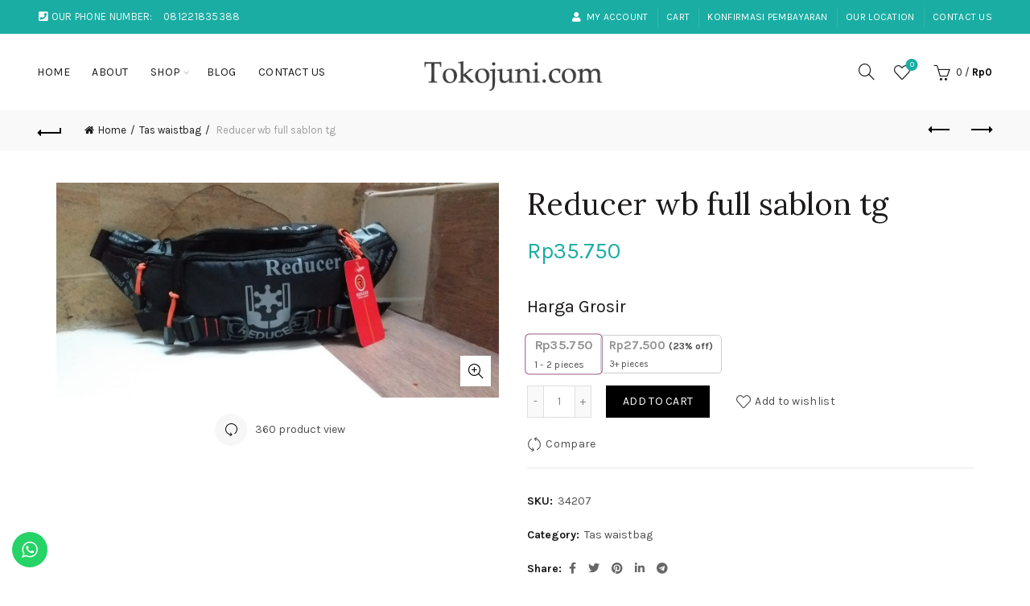

--- FILE ---
content_type: text/html; charset=UTF-8
request_url: https://tokojuni.com/product/reducer-wb-full-sablon-tg/
body_size: 30690
content:

<!DOCTYPE html>
<!--[if IE 8]>
<html class="ie ie8" lang="en-US">
<![endif]-->
<!--[if !(IE 7) & !(IE 8)]><!-->
<html lang="en-US">
<!--<![endif]-->
<head>
	<meta charset="UTF-8">
	<meta name="viewport" content="width=device-width, initial-scale=1.0, maximum-scale=1.0, user-scalable=no">
	<link rel="profile" href="http://gmpg.org/xfn/11">
	<link rel="pingback" href="https://tokojuni.com/xmlrpc.php">

	<title>Reducer wb full sablon tg &#8211; Toko Juni</title>
<meta name='robots' content='max-image-preview:large' />
<link rel='dns-prefetch' href='//fonts.googleapis.com' />
<link rel="alternate" type="application/rss+xml" title="Toko Juni &raquo; Feed" href="https://tokojuni.com/feed/" />
<link rel="alternate" type="application/rss+xml" title="Toko Juni &raquo; Comments Feed" href="https://tokojuni.com/comments/feed/" />
<link rel="alternate" title="oEmbed (JSON)" type="application/json+oembed" href="https://tokojuni.com/wp-json/oembed/1.0/embed?url=https%3A%2F%2Ftokojuni.com%2Fproduct%2Freducer-wb-full-sablon-tg%2F" />
<link rel="alternate" title="oEmbed (XML)" type="text/xml+oembed" href="https://tokojuni.com/wp-json/oembed/1.0/embed?url=https%3A%2F%2Ftokojuni.com%2Fproduct%2Freducer-wb-full-sablon-tg%2F&#038;format=xml" />
<style id='wp-img-auto-sizes-contain-inline-css' type='text/css'>
img:is([sizes=auto i],[sizes^="auto," i]){contain-intrinsic-size:3000px 1500px}
/*# sourceURL=wp-img-auto-sizes-contain-inline-css */
</style>
<style id='wp-emoji-styles-inline-css' type='text/css'>

	img.wp-smiley, img.emoji {
		display: inline !important;
		border: none !important;
		box-shadow: none !important;
		height: 1em !important;
		width: 1em !important;
		margin: 0 0.07em !important;
		vertical-align: -0.1em !important;
		background: none !important;
		padding: 0 !important;
	}
/*# sourceURL=wp-emoji-styles-inline-css */
</style>
<style id='wp-block-library-inline-css' type='text/css'>
:root{--wp-block-synced-color:#7a00df;--wp-block-synced-color--rgb:122,0,223;--wp-bound-block-color:var(--wp-block-synced-color);--wp-editor-canvas-background:#ddd;--wp-admin-theme-color:#007cba;--wp-admin-theme-color--rgb:0,124,186;--wp-admin-theme-color-darker-10:#006ba1;--wp-admin-theme-color-darker-10--rgb:0,107,160.5;--wp-admin-theme-color-darker-20:#005a87;--wp-admin-theme-color-darker-20--rgb:0,90,135;--wp-admin-border-width-focus:2px}@media (min-resolution:192dpi){:root{--wp-admin-border-width-focus:1.5px}}.wp-element-button{cursor:pointer}:root .has-very-light-gray-background-color{background-color:#eee}:root .has-very-dark-gray-background-color{background-color:#313131}:root .has-very-light-gray-color{color:#eee}:root .has-very-dark-gray-color{color:#313131}:root .has-vivid-green-cyan-to-vivid-cyan-blue-gradient-background{background:linear-gradient(135deg,#00d084,#0693e3)}:root .has-purple-crush-gradient-background{background:linear-gradient(135deg,#34e2e4,#4721fb 50%,#ab1dfe)}:root .has-hazy-dawn-gradient-background{background:linear-gradient(135deg,#faaca8,#dad0ec)}:root .has-subdued-olive-gradient-background{background:linear-gradient(135deg,#fafae1,#67a671)}:root .has-atomic-cream-gradient-background{background:linear-gradient(135deg,#fdd79a,#004a59)}:root .has-nightshade-gradient-background{background:linear-gradient(135deg,#330968,#31cdcf)}:root .has-midnight-gradient-background{background:linear-gradient(135deg,#020381,#2874fc)}:root{--wp--preset--font-size--normal:16px;--wp--preset--font-size--huge:42px}.has-regular-font-size{font-size:1em}.has-larger-font-size{font-size:2.625em}.has-normal-font-size{font-size:var(--wp--preset--font-size--normal)}.has-huge-font-size{font-size:var(--wp--preset--font-size--huge)}.has-text-align-center{text-align:center}.has-text-align-left{text-align:left}.has-text-align-right{text-align:right}.has-fit-text{white-space:nowrap!important}#end-resizable-editor-section{display:none}.aligncenter{clear:both}.items-justified-left{justify-content:flex-start}.items-justified-center{justify-content:center}.items-justified-right{justify-content:flex-end}.items-justified-space-between{justify-content:space-between}.screen-reader-text{border:0;clip-path:inset(50%);height:1px;margin:-1px;overflow:hidden;padding:0;position:absolute;width:1px;word-wrap:normal!important}.screen-reader-text:focus{background-color:#ddd;clip-path:none;color:#444;display:block;font-size:1em;height:auto;left:5px;line-height:normal;padding:15px 23px 14px;text-decoration:none;top:5px;width:auto;z-index:100000}html :where(.has-border-color){border-style:solid}html :where([style*=border-top-color]){border-top-style:solid}html :where([style*=border-right-color]){border-right-style:solid}html :where([style*=border-bottom-color]){border-bottom-style:solid}html :where([style*=border-left-color]){border-left-style:solid}html :where([style*=border-width]){border-style:solid}html :where([style*=border-top-width]){border-top-style:solid}html :where([style*=border-right-width]){border-right-style:solid}html :where([style*=border-bottom-width]){border-bottom-style:solid}html :where([style*=border-left-width]){border-left-style:solid}html :where(img[class*=wp-image-]){height:auto;max-width:100%}:where(figure){margin:0 0 1em}html :where(.is-position-sticky){--wp-admin--admin-bar--position-offset:var(--wp-admin--admin-bar--height,0px)}@media screen and (max-width:600px){html :where(.is-position-sticky){--wp-admin--admin-bar--position-offset:0px}}

/*# sourceURL=wp-block-library-inline-css */
</style><style id='global-styles-inline-css' type='text/css'>
:root{--wp--preset--aspect-ratio--square: 1;--wp--preset--aspect-ratio--4-3: 4/3;--wp--preset--aspect-ratio--3-4: 3/4;--wp--preset--aspect-ratio--3-2: 3/2;--wp--preset--aspect-ratio--2-3: 2/3;--wp--preset--aspect-ratio--16-9: 16/9;--wp--preset--aspect-ratio--9-16: 9/16;--wp--preset--color--black: #000000;--wp--preset--color--cyan-bluish-gray: #abb8c3;--wp--preset--color--white: #ffffff;--wp--preset--color--pale-pink: #f78da7;--wp--preset--color--vivid-red: #cf2e2e;--wp--preset--color--luminous-vivid-orange: #ff6900;--wp--preset--color--luminous-vivid-amber: #fcb900;--wp--preset--color--light-green-cyan: #7bdcb5;--wp--preset--color--vivid-green-cyan: #00d084;--wp--preset--color--pale-cyan-blue: #8ed1fc;--wp--preset--color--vivid-cyan-blue: #0693e3;--wp--preset--color--vivid-purple: #9b51e0;--wp--preset--gradient--vivid-cyan-blue-to-vivid-purple: linear-gradient(135deg,rgb(6,147,227) 0%,rgb(155,81,224) 100%);--wp--preset--gradient--light-green-cyan-to-vivid-green-cyan: linear-gradient(135deg,rgb(122,220,180) 0%,rgb(0,208,130) 100%);--wp--preset--gradient--luminous-vivid-amber-to-luminous-vivid-orange: linear-gradient(135deg,rgb(252,185,0) 0%,rgb(255,105,0) 100%);--wp--preset--gradient--luminous-vivid-orange-to-vivid-red: linear-gradient(135deg,rgb(255,105,0) 0%,rgb(207,46,46) 100%);--wp--preset--gradient--very-light-gray-to-cyan-bluish-gray: linear-gradient(135deg,rgb(238,238,238) 0%,rgb(169,184,195) 100%);--wp--preset--gradient--cool-to-warm-spectrum: linear-gradient(135deg,rgb(74,234,220) 0%,rgb(151,120,209) 20%,rgb(207,42,186) 40%,rgb(238,44,130) 60%,rgb(251,105,98) 80%,rgb(254,248,76) 100%);--wp--preset--gradient--blush-light-purple: linear-gradient(135deg,rgb(255,206,236) 0%,rgb(152,150,240) 100%);--wp--preset--gradient--blush-bordeaux: linear-gradient(135deg,rgb(254,205,165) 0%,rgb(254,45,45) 50%,rgb(107,0,62) 100%);--wp--preset--gradient--luminous-dusk: linear-gradient(135deg,rgb(255,203,112) 0%,rgb(199,81,192) 50%,rgb(65,88,208) 100%);--wp--preset--gradient--pale-ocean: linear-gradient(135deg,rgb(255,245,203) 0%,rgb(182,227,212) 50%,rgb(51,167,181) 100%);--wp--preset--gradient--electric-grass: linear-gradient(135deg,rgb(202,248,128) 0%,rgb(113,206,126) 100%);--wp--preset--gradient--midnight: linear-gradient(135deg,rgb(2,3,129) 0%,rgb(40,116,252) 100%);--wp--preset--font-size--small: 13px;--wp--preset--font-size--medium: 20px;--wp--preset--font-size--large: 36px;--wp--preset--font-size--x-large: 42px;--wp--preset--spacing--20: 0.44rem;--wp--preset--spacing--30: 0.67rem;--wp--preset--spacing--40: 1rem;--wp--preset--spacing--50: 1.5rem;--wp--preset--spacing--60: 2.25rem;--wp--preset--spacing--70: 3.38rem;--wp--preset--spacing--80: 5.06rem;--wp--preset--shadow--natural: 6px 6px 9px rgba(0, 0, 0, 0.2);--wp--preset--shadow--deep: 12px 12px 50px rgba(0, 0, 0, 0.4);--wp--preset--shadow--sharp: 6px 6px 0px rgba(0, 0, 0, 0.2);--wp--preset--shadow--outlined: 6px 6px 0px -3px rgb(255, 255, 255), 6px 6px rgb(0, 0, 0);--wp--preset--shadow--crisp: 6px 6px 0px rgb(0, 0, 0);}:where(.is-layout-flex){gap: 0.5em;}:where(.is-layout-grid){gap: 0.5em;}body .is-layout-flex{display: flex;}.is-layout-flex{flex-wrap: wrap;align-items: center;}.is-layout-flex > :is(*, div){margin: 0;}body .is-layout-grid{display: grid;}.is-layout-grid > :is(*, div){margin: 0;}:where(.wp-block-columns.is-layout-flex){gap: 2em;}:where(.wp-block-columns.is-layout-grid){gap: 2em;}:where(.wp-block-post-template.is-layout-flex){gap: 1.25em;}:where(.wp-block-post-template.is-layout-grid){gap: 1.25em;}.has-black-color{color: var(--wp--preset--color--black) !important;}.has-cyan-bluish-gray-color{color: var(--wp--preset--color--cyan-bluish-gray) !important;}.has-white-color{color: var(--wp--preset--color--white) !important;}.has-pale-pink-color{color: var(--wp--preset--color--pale-pink) !important;}.has-vivid-red-color{color: var(--wp--preset--color--vivid-red) !important;}.has-luminous-vivid-orange-color{color: var(--wp--preset--color--luminous-vivid-orange) !important;}.has-luminous-vivid-amber-color{color: var(--wp--preset--color--luminous-vivid-amber) !important;}.has-light-green-cyan-color{color: var(--wp--preset--color--light-green-cyan) !important;}.has-vivid-green-cyan-color{color: var(--wp--preset--color--vivid-green-cyan) !important;}.has-pale-cyan-blue-color{color: var(--wp--preset--color--pale-cyan-blue) !important;}.has-vivid-cyan-blue-color{color: var(--wp--preset--color--vivid-cyan-blue) !important;}.has-vivid-purple-color{color: var(--wp--preset--color--vivid-purple) !important;}.has-black-background-color{background-color: var(--wp--preset--color--black) !important;}.has-cyan-bluish-gray-background-color{background-color: var(--wp--preset--color--cyan-bluish-gray) !important;}.has-white-background-color{background-color: var(--wp--preset--color--white) !important;}.has-pale-pink-background-color{background-color: var(--wp--preset--color--pale-pink) !important;}.has-vivid-red-background-color{background-color: var(--wp--preset--color--vivid-red) !important;}.has-luminous-vivid-orange-background-color{background-color: var(--wp--preset--color--luminous-vivid-orange) !important;}.has-luminous-vivid-amber-background-color{background-color: var(--wp--preset--color--luminous-vivid-amber) !important;}.has-light-green-cyan-background-color{background-color: var(--wp--preset--color--light-green-cyan) !important;}.has-vivid-green-cyan-background-color{background-color: var(--wp--preset--color--vivid-green-cyan) !important;}.has-pale-cyan-blue-background-color{background-color: var(--wp--preset--color--pale-cyan-blue) !important;}.has-vivid-cyan-blue-background-color{background-color: var(--wp--preset--color--vivid-cyan-blue) !important;}.has-vivid-purple-background-color{background-color: var(--wp--preset--color--vivid-purple) !important;}.has-black-border-color{border-color: var(--wp--preset--color--black) !important;}.has-cyan-bluish-gray-border-color{border-color: var(--wp--preset--color--cyan-bluish-gray) !important;}.has-white-border-color{border-color: var(--wp--preset--color--white) !important;}.has-pale-pink-border-color{border-color: var(--wp--preset--color--pale-pink) !important;}.has-vivid-red-border-color{border-color: var(--wp--preset--color--vivid-red) !important;}.has-luminous-vivid-orange-border-color{border-color: var(--wp--preset--color--luminous-vivid-orange) !important;}.has-luminous-vivid-amber-border-color{border-color: var(--wp--preset--color--luminous-vivid-amber) !important;}.has-light-green-cyan-border-color{border-color: var(--wp--preset--color--light-green-cyan) !important;}.has-vivid-green-cyan-border-color{border-color: var(--wp--preset--color--vivid-green-cyan) !important;}.has-pale-cyan-blue-border-color{border-color: var(--wp--preset--color--pale-cyan-blue) !important;}.has-vivid-cyan-blue-border-color{border-color: var(--wp--preset--color--vivid-cyan-blue) !important;}.has-vivid-purple-border-color{border-color: var(--wp--preset--color--vivid-purple) !important;}.has-vivid-cyan-blue-to-vivid-purple-gradient-background{background: var(--wp--preset--gradient--vivid-cyan-blue-to-vivid-purple) !important;}.has-light-green-cyan-to-vivid-green-cyan-gradient-background{background: var(--wp--preset--gradient--light-green-cyan-to-vivid-green-cyan) !important;}.has-luminous-vivid-amber-to-luminous-vivid-orange-gradient-background{background: var(--wp--preset--gradient--luminous-vivid-amber-to-luminous-vivid-orange) !important;}.has-luminous-vivid-orange-to-vivid-red-gradient-background{background: var(--wp--preset--gradient--luminous-vivid-orange-to-vivid-red) !important;}.has-very-light-gray-to-cyan-bluish-gray-gradient-background{background: var(--wp--preset--gradient--very-light-gray-to-cyan-bluish-gray) !important;}.has-cool-to-warm-spectrum-gradient-background{background: var(--wp--preset--gradient--cool-to-warm-spectrum) !important;}.has-blush-light-purple-gradient-background{background: var(--wp--preset--gradient--blush-light-purple) !important;}.has-blush-bordeaux-gradient-background{background: var(--wp--preset--gradient--blush-bordeaux) !important;}.has-luminous-dusk-gradient-background{background: var(--wp--preset--gradient--luminous-dusk) !important;}.has-pale-ocean-gradient-background{background: var(--wp--preset--gradient--pale-ocean) !important;}.has-electric-grass-gradient-background{background: var(--wp--preset--gradient--electric-grass) !important;}.has-midnight-gradient-background{background: var(--wp--preset--gradient--midnight) !important;}.has-small-font-size{font-size: var(--wp--preset--font-size--small) !important;}.has-medium-font-size{font-size: var(--wp--preset--font-size--medium) !important;}.has-large-font-size{font-size: var(--wp--preset--font-size--large) !important;}.has-x-large-font-size{font-size: var(--wp--preset--font-size--x-large) !important;}
/*# sourceURL=global-styles-inline-css */
</style>

<style id='classic-theme-styles-inline-css' type='text/css'>
/*! This file is auto-generated */
.wp-block-button__link{color:#fff;background-color:#32373c;border-radius:9999px;box-shadow:none;text-decoration:none;padding:calc(.667em + 2px) calc(1.333em + 2px);font-size:1.125em}.wp-block-file__button{background:#32373c;color:#fff;text-decoration:none}
/*# sourceURL=/wp-includes/css/classic-themes.min.css */
</style>
<link rel='stylesheet' id='epeken_plugin_styles-css' href='https://tokojuni.com/wp-content/plugins/epeken-all-kurir/class/assets/css/epeken-plugin-style.css?ver=1.1.8.6.14' type='text/css' media='all' />
<link rel='stylesheet' id='tiered-pricing-table-front-css-css' href='https://tokojuni.com/wp-content/plugins/tier-pricing-table/assets/frontend/main.css?ver=3.3.2' type='text/css' media='all' />
<style id='woocommerce-inline-inline-css' type='text/css'>
.woocommerce form .form-row .required { visibility: visible; }
/*# sourceURL=woocommerce-inline-inline-css */
</style>
<link rel='stylesheet' id='wppa_style-css' href='https://tokojuni.com/wp-content/plugins/wp-photo-album-plus-xsaw-gu-2/wppa-style.css?ver=250212-72017' type='text/css' media='all' />
<style id='wppa_style-inline-css' type='text/css'>

.wppa-box {	border-style: solid; border-width:1px;border-radius:6px; -moz-border-radius:6px;margin-bottom:8px;background-color:#eeeeee;border-color:#cccccc; }
.wppa-mini-box { border-style: solid; border-width:1px;border-radius:2px;border-color:#cccccc; }
.wppa-cover-box {  }
.wppa-cover-text-frame {  }
.wppa-box-text {  }
.wppa-box-text, .wppa-box-text-nocolor { font-weight:normal; }
.wppa-thumb-text { font-weight:normal; }
.wppa-nav-text { font-weight:normal; }
.wppa-img { background-color:#eeeeee; }
.wppa-title { font-weight:bold; }
.wppa-fulldesc { font-weight:normal; }
.wppa-fulltitle { font-weight:normal; }
/*# sourceURL=wppa_style-inline-css */
</style>
<link rel='stylesheet' id='bootstrap-css' href='https://tokojuni.com/wp-content/themes/basel/css/bootstrap.min.css?ver=5.6.1' type='text/css' media='all' />
<link rel='stylesheet' id='basel-style-css' href='https://tokojuni.com/wp-content/themes/basel/css/parts/base.min.css?ver=5.6.1' type='text/css' media='all' />
<link rel='stylesheet' id='js_composer_front-css' href='https://tokojuni.com/wp-content/plugins/js_composer/assets/css/js_composer.min.css?ver=6.9.0' type='text/css' media='all' />
<link rel='stylesheet' id='vc_font_awesome_5_shims-css' href='https://tokojuni.com/wp-content/plugins/js_composer/assets/lib/bower/font-awesome/css/v4-shims.min.css?ver=6.9.0' type='text/css' media='all' />
<link rel='stylesheet' id='vc_font_awesome_5-css' href='https://tokojuni.com/wp-content/plugins/js_composer/assets/lib/bower/font-awesome/css/all.min.css?ver=6.9.0' type='text/css' media='all' />
<link rel='stylesheet' id='basel-wp-gutenberg-css' href='https://tokojuni.com/wp-content/themes/basel/css/parts/wp-gutenberg.min.css?ver=5.6.1' type='text/css' media='all' />
<link rel='stylesheet' id='basel-int-revolution-slider-css' href='https://tokojuni.com/wp-content/themes/basel/css/parts/int-revolution-slider.min.css?ver=5.6.1' type='text/css' media='all' />
<link rel='stylesheet' id='basel-int-mc4wp-css' href='https://tokojuni.com/wp-content/themes/basel/css/parts/int-mc4wp.min.css?ver=5.6.1' type='text/css' media='all' />
<link rel='stylesheet' id='basel-int-wpcf7-css' href='https://tokojuni.com/wp-content/themes/basel/css/parts/int-wpcf7.min.css?ver=5.6.1' type='text/css' media='all' />
<link rel='stylesheet' id='basel-int-wpbakery-base-css' href='https://tokojuni.com/wp-content/themes/basel/css/parts/int-wpbakery-base.min.css?ver=5.6.1' type='text/css' media='all' />
<link rel='stylesheet' id='basel-woo-base-css' href='https://tokojuni.com/wp-content/themes/basel/css/parts/woo-base.min.css?ver=5.6.1' type='text/css' media='all' />
<link rel='stylesheet' id='basel-woo-page-single-product-css' href='https://tokojuni.com/wp-content/themes/basel/css/parts/woo-page-single-product.min.css?ver=5.6.1' type='text/css' media='all' />
<link rel='stylesheet' id='basel-header-top-bar-css' href='https://tokojuni.com/wp-content/themes/basel/css/parts/header-top-bar.min.css?ver=5.6.1' type='text/css' media='all' />
<link rel='stylesheet' id='basel-header-general-css' href='https://tokojuni.com/wp-content/themes/basel/css/parts/header-general.min.css?ver=5.6.1' type='text/css' media='all' />
<link rel='stylesheet' id='basel-lib-owl-carousel-css' href='https://tokojuni.com/wp-content/themes/basel/css/parts/lib-owl-carousel.min.css?ver=5.6.1' type='text/css' media='all' />
<link rel='stylesheet' id='basel-woo-product-loop-general-css' href='https://tokojuni.com/wp-content/themes/basel/css/parts/woo-product-loop-general.min.css?ver=5.6.1' type='text/css' media='all' />
<link rel='stylesheet' id='basel-woo-product-loop-quick-css' href='https://tokojuni.com/wp-content/themes/basel/css/parts/woo-product-loop-quick.min.css?ver=5.6.1' type='text/css' media='all' />
<link rel='stylesheet' id='basel-woo-opt-add-to-cart-popup-css' href='https://tokojuni.com/wp-content/themes/basel/css/parts/woo-opt-add-to-cart-popup.min.css?ver=5.6.1' type='text/css' media='all' />
<link rel='stylesheet' id='basel-lib-magnific-popup-css' href='https://tokojuni.com/wp-content/themes/basel/css/parts/lib-magnific-popup.min.css?ver=5.6.1' type='text/css' media='all' />
<link rel='stylesheet' id='basel-page-title-css' href='https://tokojuni.com/wp-content/themes/basel/css/parts/page-title.min.css?ver=5.6.1' type='text/css' media='all' />
<link rel='stylesheet' id='basel-el-360deg-css' href='https://tokojuni.com/wp-content/themes/basel/css/parts/el-360deg.min.css?ver=5.6.1' type='text/css' media='all' />
<link rel='stylesheet' id='basel-el-social-icons-css' href='https://tokojuni.com/wp-content/themes/basel/css/parts/el-social-icons.min.css?ver=5.6.1' type='text/css' media='all' />
<link rel='stylesheet' id='basel-woo-product-loop-alt-css' href='https://tokojuni.com/wp-content/themes/basel/css/parts/woo-product-loop-alt.min.css?ver=5.6.1' type='text/css' media='all' />
<link rel='stylesheet' id='basel-footer-general-css' href='https://tokojuni.com/wp-content/themes/basel/css/parts/footer-general.min.css?ver=5.6.1' type='text/css' media='all' />
<link rel='stylesheet' id='basel-lib-photoswipe-css' href='https://tokojuni.com/wp-content/themes/basel/css/parts/lib-photoswipe.min.css?ver=5.6.1' type='text/css' media='all' />
<link rel='stylesheet' id='basel-opt-scrolltotop-css' href='https://tokojuni.com/wp-content/themes/basel/css/parts/opt-scrolltotop.min.css?ver=5.6.1' type='text/css' media='all' />
<link rel='stylesheet' id='xts-google-fonts-css' href='//fonts.googleapis.com/css?family=Karla%3A200%2C300%2C400%2C500%2C600%2C700%2C800%2C200italic%2C300italic%2C400italic%2C500italic%2C600italic%2C700italic%2C800italic%7CLora%3A400%2C500%2C600%2C700%2C400italic%2C500italic%2C600italic%2C700italic%7CLato%3A100%2C100italic%2C300%2C300italic%2C400%2C400italic%2C700%2C700italic%2C900%2C900italic&#038;ver=5.6.1' type='text/css' media='all' />
<script type="text/template" id="tmpl-variation-template">
	<div class="woocommerce-variation-description">{{{ data.variation.variation_description }}}</div>
	<div class="woocommerce-variation-price">{{{ data.variation.price_html }}}</div>
	<div class="woocommerce-variation-availability">{{{ data.variation.availability_html }}}</div>
</script>
<script type="text/template" id="tmpl-unavailable-variation-template">
	<p>Sorry, this product is unavailable. Please choose a different combination.</p>
</script>
<script type="text/javascript" src="https://tokojuni.com/wp-includes/js/dist/hooks.min.js?ver=dd5603f07f9220ed27f1" id="wp-hooks-js"></script>
<script type="text/javascript" src="https://tokojuni.com/wp-includes/js/dist/i18n.min.js?ver=c26c3dc7bed366793375" id="wp-i18n-js"></script>
<script type="text/javascript" id="wp-i18n-js-after">
/* <![CDATA[ */
wp.i18n.setLocaleData( { 'text direction\u0004ltr': [ 'ltr' ] } );
//# sourceURL=wp-i18n-js-after
/* ]]> */
</script>
<script type="text/javascript" src="https://tokojuni.com/wp-content/plugins/wp-photo-album-plus-xsaw-gu-2/js/wppa-decls.js?ver=250212-02017" id="wppa-decls-js"></script>
<script type="text/javascript" src="https://tokojuni.com/wp-includes/js/jquery/jquery.min.js?ver=3.7.1" id="jquery-core-js"></script>
<script type="text/javascript" src="https://tokojuni.com/wp-includes/js/jquery/jquery.form.min.js?ver=4.3.0" id="jquery-form-js"></script>
<script type="text/javascript" src="https://tokojuni.com/wp-includes/js/imagesloaded.min.js?ver=5.0.0" id="imagesloaded-js"></script>
<script type="text/javascript" src="https://tokojuni.com/wp-includes/js/masonry.min.js?ver=4.2.2" id="masonry-js"></script>
<script type="text/javascript" src="https://tokojuni.com/wp-includes/js/jquery/jquery.masonry.min.js?ver=3.1.2b" id="jquery-masonry-js"></script>
<script type="text/javascript" src="https://tokojuni.com/wp-includes/js/jquery/ui/core.min.js?ver=1.13.3" id="jquery-ui-core-js"></script>
<script type="text/javascript" src="https://tokojuni.com/wp-includes/js/jquery/ui/mouse.min.js?ver=1.13.3" id="jquery-ui-mouse-js"></script>
<script type="text/javascript" src="https://tokojuni.com/wp-includes/js/jquery/ui/resizable.min.js?ver=1.13.3" id="jquery-ui-resizable-js"></script>
<script type="text/javascript" src="https://tokojuni.com/wp-includes/js/jquery/ui/draggable.min.js?ver=1.13.3" id="jquery-ui-draggable-js"></script>
<script type="text/javascript" src="https://tokojuni.com/wp-includes/js/jquery/ui/controlgroup.min.js?ver=1.13.3" id="jquery-ui-controlgroup-js"></script>
<script type="text/javascript" src="https://tokojuni.com/wp-includes/js/jquery/ui/checkboxradio.min.js?ver=1.13.3" id="jquery-ui-checkboxradio-js"></script>
<script type="text/javascript" src="https://tokojuni.com/wp-includes/js/jquery/ui/button.min.js?ver=1.13.3" id="jquery-ui-button-js"></script>
<script type="text/javascript" src="https://tokojuni.com/wp-includes/js/jquery/ui/dialog.min.js?ver=1.13.3" id="jquery-ui-dialog-js"></script>
<script type="text/javascript" id="wppa-all-js-extra">
/* <![CDATA[ */
var wppaObj = {"restUrl":"https://tokojuni.com/wp-json/","restNonce":"b09c72f874"};
//# sourceURL=wppa-all-js-extra
/* ]]> */
</script>
<script type="text/javascript" src="https://tokojuni.com/wp-content/plugins/wp-photo-album-plus-xsaw-gu-2/js/wppa-all.js?ver=250212-02017" id="wppa-all-js"></script>
<script type="text/javascript" src="https://tokojuni.com/wp-content/plugins/wp-photo-album-plus-xsaw-gu-2/vendor/jquery-easing/jquery.easing.min.js?ver=8.8.03.003" id="nicescrollr-easing-min-js-js"></script>
<script type="text/javascript" id="tiered-pricing-table-front-js-js-extra">
/* <![CDATA[ */
var tieredPricingGlobalData = {"loadVariationTieredPricingNonce":"8ce453edd1","isPremium":"no","currencyOptions":{"currency_symbol":"Rp","decimal_separator":",","thousand_separator":".","decimals":0,"price_format":"%1$s%2$s"},"supportedVariableProductTypes":["variable","variable-subscription"],"supportedSimpleProductTypes":["simple","subscription","variation"]};
//# sourceURL=tiered-pricing-table-front-js-js-extra
/* ]]> */
</script>
<script type="text/javascript" src="https://tokojuni.com/wp-content/plugins/tier-pricing-table/assets/frontend/product-tiered-pricing-table.min.js?ver=3.3.2" id="tiered-pricing-table-front-js-js"></script>
<script type="text/javascript" src="https://tokojuni.com/wp-content/plugins/woocommerce/assets/js/jquery-blockui/jquery.blockUI.min.js?ver=2.7.0-wc.7.4.1" id="jquery-blockui-js"></script>
<script type="text/javascript" id="wc-add-to-cart-js-extra">
/* <![CDATA[ */
var wc_add_to_cart_params = {"ajax_url":"/wp-admin/admin-ajax.php","wc_ajax_url":"/?wc-ajax=%%endpoint%%","i18n_view_cart":"View cart","cart_url":"https://tokojuni.com/cart/","is_cart":"","cart_redirect_after_add":"no"};
//# sourceURL=wc-add-to-cart-js-extra
/* ]]> */
</script>
<script type="text/javascript" src="https://tokojuni.com/wp-content/plugins/woocommerce/assets/js/frontend/add-to-cart.min.js?ver=7.4.1" id="wc-add-to-cart-js"></script>
<script type="text/javascript" src="https://tokojuni.com/wp-content/plugins/js_composer/assets/js/vendors/woocommerce-add-to-cart.js?ver=6.9.0" id="vc_woocommerce-add-to-cart-js-js"></script>
<link rel="https://api.w.org/" href="https://tokojuni.com/wp-json/" /><link rel="alternate" title="JSON" type="application/json" href="https://tokojuni.com/wp-json/wp/v2/product/34558" /><link rel="EditURI" type="application/rsd+xml" title="RSD" href="https://tokojuni.com/xmlrpc.php?rsd" />
<meta name="generator" content="WordPress 6.9" />
<meta name="generator" content="WooCommerce 7.4.1" />
<link rel="canonical" href="https://tokojuni.com/product/reducer-wb-full-sablon-tg/" />
<link rel='shortlink' href='https://tokojuni.com/?p=34558' />
        <script>
            /**
             * Tiered Pricing WOOCS Compatibility
             */
            (function ($) {
                $(document).on('tiered_price_update', function (event, data) {
                    $.each($('.wcpa_form_outer'), function (i, el) {
                        var $el = $(el);
                        var product = $el.data('product');
                        product.wc_product_price = data.price;
                        $(el).data('product', product);
                    });
                });
            })(jQuery);
        </script>
		<meta name="theme-color" content="">		
		
		
				        <style> 
            	
			/* Shop popup */
			
			.basel-promo-popup {
			   max-width: 900px;
			}
	
            .site-logo {
                width: 25%;
            }    

            .site-logo img {
                max-width: 251px;
                max-height: 95px;
            }    

                            .widgetarea-head,
                .main-nav {
                    width: 37.5%;
                }  

                .right-column {
                    width: 37.5%;
                }  

            
                            .basel-woocommerce-layered-nav .basel-scroll-content {
                    max-height: 280px;
                }
            
			/* header Banner */
			body .header-banner {
				height: 40px;
			}
	
			body.header-banner-display .website-wrapper {
				margin-top:40px;
			}	

            /* Topbar height configs */

			.topbar-menu ul > li {
				line-height: 42px;
			}
			
			.topbar-wrapp,
			.topbar-content:before {
				height: 42px;
			}
			
			.sticky-header-prepared.basel-top-bar-on .header-shop, 
			.sticky-header-prepared.basel-top-bar-on .header-split,
			.enable-sticky-header.basel-header-overlap.basel-top-bar-on .main-header {
				top: 42px;
			}

            /* Header height configs */

            /* Limit logo image height for according to header height */
            .site-logo img {
                max-height: 95px;
            } 

            /* And for sticky header logo also */
            .act-scroll .site-logo img,
            .header-clone .site-logo img {
                max-height: 75px;
            }   

            /* Set sticky headers height for cloned headers based on menu links line height */
            .header-clone .main-nav .menu > li > a {
                height: 75px;
                line-height: 75px;
            } 

            /* Height for switch logos */

            .sticky-header-real:not(.global-header-menu-top) .switch-logo-enable .basel-logo {
                height: 95px;
            }

            .sticky-header-real:not(.global-header-menu-top) .act-scroll .switch-logo-enable .basel-logo {
                height: 75px;
            }

            .sticky-header-real:not(.global-header-menu-top) .act-scroll .switch-logo-enable {
                transform: translateY(-75px);
            }

                            /* Header height for these layouts based on it's menu links line height */
                .main-nav .menu > li > a {
                    height: 95px;
                    line-height: 95px;
                }  
                /* The same for sticky header */
                .act-scroll .main-nav .menu > li > a {
                    height: 75px;
                    line-height: 75px;
                }  
            
            
                            /* Set line height for header links for shop header layout. Based in the header height option */
                .header-shop .right-column .header-links {
                    height: 95px;
                    line-height: 95px;
                }  

                /* The same for sticky header */
                .header-shop.act-scroll .right-column .header-links {
                    height: 75px;
                    line-height: 75px;
                }  
            
            
            /* Page headings settings for heading overlap. Calculate on the header height base */

            .basel-header-overlap .title-size-default,
            .basel-header-overlap .title-size-small,
            .basel-header-overlap .title-shop.without-title.title-size-default,
            .basel-header-overlap .title-shop.without-title.title-size-small {
                padding-top: 135px;
            }


            .basel-header-overlap .title-shop.without-title.title-size-large,
            .basel-header-overlap .title-size-large {
                padding-top: 215px;
            }

            @media (max-width: 991px) {

				/* header Banner */
				body .header-banner {
					height: 40px;
				}
	
				body.header-banner-display .website-wrapper {
					margin-top:40px;
				}

	            /* Topbar height configs */
				.topbar-menu ul > li {
					line-height: 38px;
				}
				
				.topbar-wrapp,
				.topbar-content:before {
					height: 38px;
				}
				
				.sticky-header-prepared.basel-top-bar-on .header-shop, 
				.sticky-header-prepared.basel-top-bar-on .header-split,
				.enable-sticky-header.basel-header-overlap.basel-top-bar-on .main-header {
					top: 38px;
				}

                /* Set header height for mobile devices */
                .main-header .wrapp-header {
                    min-height: 60px;
                } 

                /* Limit logo image height for mobile according to mobile header height */
                .site-logo img {
                    max-height: 60px;
                }   

                /* Limit logo on sticky header. Both header real and header cloned */
                .act-scroll .site-logo img,
                .header-clone .site-logo img {
                    max-height: 60px;
                }

                /* Height for switch logos */

                .main-header .switch-logo-enable .basel-logo {
                    height: 60px;
                }

                .sticky-header-real:not(.global-header-menu-top) .act-scroll .switch-logo-enable .basel-logo {
                    height: 60px;
                }

                .sticky-header-real:not(.global-header-menu-top) .act-scroll .switch-logo-enable {
                    transform: translateY(-60px);
                }

                /* Page headings settings for heading overlap. Calculate on the MOBILE header height base */
                .basel-header-overlap .title-size-default,
                .basel-header-overlap .title-size-small,
                .basel-header-overlap .title-shop.without-title.title-size-default,
                .basel-header-overlap .title-shop.without-title.title-size-small {
                    padding-top: 80px;
                }

                .basel-header-overlap .title-shop.without-title.title-size-large,
                .basel-header-overlap .title-size-large {
                    padding-top: 120px;
                }
 
            }

                 
                    </style>
        
        
			<noscript><style>.woocommerce-product-gallery{ opacity: 1 !important; }</style></noscript>
	<meta name="generator" content="Powered by WPBakery Page Builder - drag and drop page builder for WordPress."/>
<meta name="generator" content="Powered by Slider Revolution 6.5.20 - responsive, Mobile-Friendly Slider Plugin for WordPress with comfortable drag and drop interface." />
<link rel="icon" href="https://tokojuni.com/wp-content/uploads/2023/03/cropped-ico-32x32.jpg" sizes="32x32" />
<link rel="icon" href="https://tokojuni.com/wp-content/uploads/2023/03/cropped-ico-192x192.jpg" sizes="192x192" />
<link rel="apple-touch-icon" href="https://tokojuni.com/wp-content/uploads/2023/03/cropped-ico-180x180.jpg" />
<meta name="msapplication-TileImage" content="https://tokojuni.com/wp-content/uploads/2023/03/cropped-ico-270x270.jpg" />
<script>function setREVStartSize(e){
			//window.requestAnimationFrame(function() {
				window.RSIW = window.RSIW===undefined ? window.innerWidth : window.RSIW;
				window.RSIH = window.RSIH===undefined ? window.innerHeight : window.RSIH;
				try {
					var pw = document.getElementById(e.c).parentNode.offsetWidth,
						newh;
					pw = pw===0 || isNaN(pw) ? window.RSIW : pw;
					e.tabw = e.tabw===undefined ? 0 : parseInt(e.tabw);
					e.thumbw = e.thumbw===undefined ? 0 : parseInt(e.thumbw);
					e.tabh = e.tabh===undefined ? 0 : parseInt(e.tabh);
					e.thumbh = e.thumbh===undefined ? 0 : parseInt(e.thumbh);
					e.tabhide = e.tabhide===undefined ? 0 : parseInt(e.tabhide);
					e.thumbhide = e.thumbhide===undefined ? 0 : parseInt(e.thumbhide);
					e.mh = e.mh===undefined || e.mh=="" || e.mh==="auto" ? 0 : parseInt(e.mh,0);
					if(e.layout==="fullscreen" || e.l==="fullscreen")
						newh = Math.max(e.mh,window.RSIH);
					else{
						e.gw = Array.isArray(e.gw) ? e.gw : [e.gw];
						for (var i in e.rl) if (e.gw[i]===undefined || e.gw[i]===0) e.gw[i] = e.gw[i-1];
						e.gh = e.el===undefined || e.el==="" || (Array.isArray(e.el) && e.el.length==0)? e.gh : e.el;
						e.gh = Array.isArray(e.gh) ? e.gh : [e.gh];
						for (var i in e.rl) if (e.gh[i]===undefined || e.gh[i]===0) e.gh[i] = e.gh[i-1];
											
						var nl = new Array(e.rl.length),
							ix = 0,
							sl;
						e.tabw = e.tabhide>=pw ? 0 : e.tabw;
						e.thumbw = e.thumbhide>=pw ? 0 : e.thumbw;
						e.tabh = e.tabhide>=pw ? 0 : e.tabh;
						e.thumbh = e.thumbhide>=pw ? 0 : e.thumbh;
						for (var i in e.rl) nl[i] = e.rl[i]<window.RSIW ? 0 : e.rl[i];
						sl = nl[0];
						for (var i in nl) if (sl>nl[i] && nl[i]>0) { sl = nl[i]; ix=i;}
						var m = pw>(e.gw[ix]+e.tabw+e.thumbw) ? 1 : (pw-(e.tabw+e.thumbw)) / (e.gw[ix]);
						newh =  (e.gh[ix] * m) + (e.tabh + e.thumbh);
					}
					var el = document.getElementById(e.c);
					if (el!==null && el) el.style.height = newh+"px";
					el = document.getElementById(e.c+"_wrapper");
					if (el!==null && el) {
						el.style.height = newh+"px";
						el.style.display = "block";
					}
				} catch(e){
					console.log("Failure at Presize of Slider:" + e)
				}
			//});
		  };</script>
<style data-type="basel-dynamic-css">.page-title-default{background-color:#212121;background-size:cover;background-position:center center;}.topbar-wrapp{background-color:#1aada3;}.main-header{border-style:solid;}.footer-container{background-color:#000000;}body, p, .widget_nav_mega_menu .menu > li > a, 
.mega-navigation .menu > li > a,
.basel-navigation .menu > li.menu-item-design-full-width .sub-sub-menu li a, 
.basel-navigation .menu > li.menu-item-design-sized .sub-sub-menu li a,
.basel-navigation .menu > li.menu-item-design-default .sub-menu li a,
.font-default
		{font-family: "Karla", Arial, Helvetica, sans-serif;}h1 a, h2 a, h3 a, h4 a, h5 a, h6 a, h1, h2, h3, h4, h5, h6, .title, table th,
.wc-tabs li a,
.masonry-filter li a,
.woocommerce .cart-empty,
.basel-navigation .menu > li.menu-item-design-full-width .sub-menu > li > a, 
.basel-navigation .menu > li.menu-item-design-sized .sub-menu > li > a,
.mega-menu-list > li > a,
fieldset legend,
table th,
.basel-empty-compare,
.compare-field,
.compare-value:before,
.color-scheme-dark .info-box-inner h1,
.color-scheme-dark .info-box-inner h2,
.color-scheme-dark .info-box-inner h3,
.color-scheme-dark .info-box-inner h4,
.color-scheme-dark .info-box-inner h5,
.color-scheme-dark .info-box-inner h6

		{font-family: "Karla", Arial, Helvetica, sans-serif;}

.product-title a,
.post-slide .entry-title a,
.category-grid-item .hover-mask h3,
.basel-search-full-screen .basel-search-inner input[type="text"],
.blog-post-loop .entry-title,
.post-title-large-image .entry-title,
.single-product-content .entry-title
		{font-family: "Lora", Arial, Helvetica, sans-serif;}.title-alt, .subtitle, .font-alt, .basel-entry-meta{font-family: "Lato", Arial, Helvetica, sans-serif;font-weight: 400;}.color-primary,.mobile-nav ul li.current-menu-item > a,.main-nav .menu > li.current-menu-item > a,.main-nav .menu > li.onepage-link.current-menu-item > a,.main-nav .menu > li > a:hover,.basel-navigation .menu>li.menu-item-design-default ul li:hover>a,.basel-navigation .menu > li.menu-item-design-full-width .sub-menu li a:hover, .basel-navigation .menu > li.menu-item-design-sized .sub-menu li a:hover,.basel-product-categories.responsive-cateogires li.current-cat > a, .basel-product-categories.responsive-cateogires li.current-cat-parent > a,.basel-product-categories.responsive-cateogires li.current-cat-ancestor > a,.basel-my-account-links a:hover:before,.mega-menu-list > li > a:hover,.mega-menu-list .sub-sub-menu li a:hover,a[href^=tel],.topbar-menu ul > li > .sub-menu-dropdown li > a:hover,.btn.btn-color-primary.btn-style-bordered,.button.btn-color-primary.btn-style-bordered,button.btn-color-primary.btn-style-bordered,.added_to_cart.btn-color-primary.btn-style-bordered,input[type=submit].btn-color-primary.btn-style-bordered,a.login-to-prices-msg,a.login-to-prices-msg:hover,.basel-dark .single-product-content .entry-summary .yith-wcwl-add-to-wishlist .yith-wcwl-wishlistaddedbrowse a:before, .basel-dark .single-product-content .entry-summary .yith-wcwl-add-to-wishlist .yith-wcwl-wishlistexistsbrowse a:before,.basel-dark .read-more-section .btn-read-more,.basel-dark .basel-load-more,.basel-dark .color-primary,.basel-hover-link .swap-elements .btn-add a,.basel-hover-link .swap-elements .btn-add a:hover,.blog-post-loop .entry-title a:hover,.blog-post-loop.sticky .entry-title:before,.post-slide .entry-title a:hover,.comments-area .reply a,.single-post-navigation a:hover,blockquote footer:before,blockquote cite,.format-quote .entry-content blockquote cite, .format-quote .entry-content blockquote cite a,.basel-entry-meta .meta-author a,.search-no-results.woocommerce .site-content:before,.search-no-results .not-found .entry-header:before,.login-form-footer .lost_password:hover,.error404 .page-title,.menu-label-new:after,.widget_shopping_cart .product_list_widget li .quantity .amount,.product_list_widget li ins .amount,.price ins > .amount,.price ins,.single-product .price,.single-product .price .amount,.popup-quick-view .price,.popup-quick-view .price .amount,.basel-products-nav .product-short .price,.basel-products-nav .product-short .price .amount,.star-rating span:before,.comment-respond .stars a:hover:after,.comment-respond .stars a.active:after,.single-product-content .comment-form .stars span a:hover,.single-product-content .comment-form .stars span a.active,.tabs-layout-accordion .basel-tab-wrapper .basel-accordion-title:hover,.tabs-layout-accordion .basel-tab-wrapper .basel-accordion-title.active,.single-product-content .woocommerce-product-details__short-description ul > li:before, .single-product-content #tab-description ul > li:before, .blog-post-loop .entry-content ul > li:before, .comments-area .comment-list li ul > li:before,.brands-list .brand-item a:hover,.footer-container .footer-widget-collapse.footer-widget-opened .widget-title:after,.sidebar-widget li a:hover, .filter-widget li a:hover,.sidebar-widget li > ul li a:hover, .filter-widget li > ul li a:hover,.basel-price-filter ul li a:hover .amount,.basel-hover-effect-4 .swap-elements > a,.basel-hover-effect-4 .swap-elements > a:hover,.product-grid-item .basel-product-cats a:hover, .product-grid-item .basel-product-brands-links a:hover,.wishlist_table tr td.product-price ins .amount,.basel-buttons .product-compare-button > a.added:before,.basel-buttons .basel-wishlist-btn > a.added:before,.single-product-content .entry-summary .yith-wcwl-add-to-wishlist a:hover,.single-product-content .container .entry-summary .yith-wcwl-add-to-wishlist a:hover:before,.single-product-content .entry-summary .yith-wcwl-add-to-wishlist .yith-wcwl-wishlistaddedbrowse a:before, .single-product-content .entry-summary .yith-wcwl-add-to-wishlist .yith-wcwl-wishlistexistsbrowse a:before,.single-product-content .entry-summary .yith-wcwl-add-to-wishlist .yith-wcwl-add-button.feid-in > a:before,.basel-sticky-btn .basel-sticky-btn-wishlist a.added, .basel-sticky-btn .basel-sticky-btn-wishlist a:hover,.single-product-content .entry-summary .wishlist-btn-wrapper a:hover,.single-product-content .entry-summary .wishlist-btn-wrapper a:hover:before,.single-product-content .entry-summary .wishlist-btn-wrapper a.added:before,.vendors-list ul li a:hover,.product-list-item .product-list-buttons .basel-wishlist-btn a:hover,.product-list-item .product-list-buttons .product-compare-button a:hover,.product-list-item .product-list-buttons .basel-wishlist-btn > a.added:before,.product-list-item .product-list-buttons .product-compare-button > a.added:before,.basel-sticky-btn .basel-sticky-btn-compare a.added, .basel-sticky-btn .basel-sticky-btn-compare a:hover,.single-product-content .entry-summary .compare-btn-wrapper a:hover,.single-product-content .entry-summary .compare-btn-wrapper a:hover:before,.single-product-content .entry-summary .compare-btn-wrapper a.added:before,.single-product-content .entry-summary .basel-sizeguide-btn:hover,.single-product-content .entry-summary .basel-sizeguide-btn:hover:before,.blog-post-loop .entry-content ul li:before,.basel-menu-price .menu-price-price,.basel-menu-price.cursor-pointer:hover .menu-price-title,.comments-area #cancel-comment-reply-link:hover,.comments-area .comment-body .comment-edit-link:hover,.popup-quick-view .entry-summary .entry-title a:hover,.wpb_text_column ul:not(.social-icons) > li:before,.widget_product_categories .basel-cats-toggle:hover,.widget_product_categories .toggle-active,.widget_product_categories li.current-cat-parent > a, .widget_product_categories li.current-cat > a,.woocommerce-checkout-review-order-table tfoot .order-total td .amount,.widget_shopping_cart .product_list_widget li .remove:hover,.basel-active-filters .widget_layered_nav_filters ul li a .amount,.title-wrapper.basel-title-color-primary .title-subtitle,.widget_shopping_cart .widget_shopping_cart_content > .total .amount,.color-scheme-light .vc_tta-tabs.vc_tta-tabs-position-top.vc_tta-style-classic .vc_tta-tab.vc_active > a,.wpb-js-composer .vc_tta.vc_general.vc_tta-style-classic .vc_tta-tab.vc_active > a,.basel-free-progress-bar .amount{color:#1aada3;}.wishlist-info-widget .icon-count,.compare-info-widget .icon-count,.basel-toolbar-compare .compare-count,.basel-cart-design-2 > a .basel-cart-number,.basel-cart-design-3 > a .basel-cart-number,.basel-sticky-sidebar-opener:not(.sticky-toolbar):hover,.btn.btn-color-primary,.button.btn-color-primary,button.btn-color-primary,.added_to_cart.btn-color-primary,input[type=submit].btn-color-primary,.btn.btn-color-primary:hover,.button.btn-color-primary:hover,button.btn-color-primary:hover,.added_to_cart.btn-color-primary:hover,input[type=submit].btn-color-primary:hover,.btn.btn-color-primary.btn-style-bordered:hover,.button.btn-color-primary.btn-style-bordered:hover,button.btn-color-primary.btn-style-bordered:hover,.added_to_cart.btn-color-primary.btn-style-bordered:hover,input[type=submit].btn-color-primary.btn-style-bordered:hover,.widget_shopping_cart .widget_shopping_cart_content .buttons .checkout,.widget_shopping_cart .widget_shopping_cart_content .buttons .checkout:hover,.basel-search-dropdown .basel-search-wrapper .basel-search-inner form button,.basel-search-dropdown .basel-search-wrapper .basel-search-inner form button:hover,.no-results .searchform #searchsubmit,.no-results .searchform #searchsubmit:hover,.comments-area .comment-respond input[type=submit],.comments-area .comment-respond input[type=submit]:hover,.woocommerce .cart-collaterals .cart_totals .wc-proceed-to-checkout > a.button,.woocommerce .cart-collaterals .cart_totals .wc-proceed-to-checkout > a.button:hover,.woocommerce .checkout_coupon .button,.woocommerce .checkout_coupon .button:hover,.woocommerce .place-order button,.woocommerce .place-order button:hover,.woocommerce-order-pay #order_review .button,.woocommerce-order-pay #order_review .button:hover,.woocommerce-account button[name=track],.woocommerce-account button[name=track]:hover,.woocommerce-account button[name=save_account_details],.woocommerce-account button[name=save_account_details]:hover,.woocommerce-account button[name=save_address],.woocommerce-account button[name=save_address]:hover,.search-no-results .not-found .entry-content .searchform #searchsubmit,.search-no-results .not-found .entry-content .searchform #searchsubmit:hover,.error404 .page-content > .searchform #searchsubmit,.error404 .page-content > .searchform #searchsubmit:hover,.return-to-shop .button,.return-to-shop .button:hover,.basel-hover-excerpt .btn-add a,.basel-hover-excerpt .btn-add a:hover,.basel-hover-standard .btn-add > a,.basel-hover-standard .btn-add > a:hover,.basel-price-table .basel-plan-footer > a,.basel-price-table .basel-plan-footer > a:hover,.basel-pf-btn button,.basel-pf-btn button:hover,.basel-info-box.box-style-border .info-btn-wrapper a,.basel-info-box.box-style-border .info-btn-wrapper a:hover,.basel-info-box2.box-style-border .info-btn-wrapper a,.basel-info-box2.box-style-border .info-btn-wrapper a:hover,.basel-hover-quick .woocommerce-variation-add-to-cart .button,.basel-hover-quick .woocommerce-variation-add-to-cart .button:hover,.product-list-item .product-list-buttons > a,.product-list-item .product-list-buttons > a:hover,.wpb_video_wrapper .button-play,.pswp__share--download:hover,.basel-navigation .menu > li.callto-btn > a,.basel-navigation .menu > li.callto-btn > a:hover,.basel-dark .basel-load-more:hover,.basel-dark .basel-load-more.load-on-click + .basel-load-more-loader,.basel-dark .feedback-form .wpcf7-submit,.basel-dark .mc4wp-form input[type=submit],.basel-dark .single_add_to_cart_button,.basel-dark .basel-compare-col .add_to_cart_button,.basel-dark .basel-compare-col .added_to_cart,.basel-dark .basel-sticky-btn .basel-sticky-add-to-cart,.basel-dark .single-product-content .comment-form .form-submit input[type=submit],.basel-dark .basel-registration-page .basel-switch-to-register,.basel-dark .register .button, .basel-dark .login .button,.basel-dark .lost_reset_password .button,.basel-dark .wishlist_table tr td.product-add-to-cart > .add_to_cart.button, .basel-dark .woocommerce .cart-actions .coupon .button,.basel-dark .feedback-form .wpcf7-submit:hover,.basel-dark .mc4wp-form input[type=submit]:hover,.basel-dark .single_add_to_cart_button:hover,.basel-dark .basel-compare-col .add_to_cart_button:hover,.basel-dark .basel-compare-col .added_to_cart:hover,.basel-dark .basel-sticky-btn .basel-sticky-add-to-cart:hover,.basel-dark .single-product-content .comment-form .form-submit input[type=submit]:hover,.basel-dark .basel-registration-page .basel-switch-to-register:hover, .basel-dark .register .button:hover, .basel-dark .login .button:hover, .basel-dark .lost_reset_password .button:hover, .basel-dark .wishlist_table tr td.product-add-to-cart > .add_to_cart.button:hover,.basel-dark .woocommerce .cart-actions .coupon .button:hover,.basel-progress-bar .progress-bar,.widget_price_filter .ui-slider .ui-slider-handle:after,.widget_price_filter .ui-slider .ui-slider-range,.widget_tag_cloud .tagcloud a:hover,.widget_product_tag_cloud .tagcloud a:hover,div.bbp-submit-wrapper button,div.bbp-submit-wrapper button:hover,#bbpress-forums .bbp-search-form #bbp_search_submit,#bbpress-forums .bbp-search-form #bbp_search_submit:hover,body .select2-container--default .select2-results__option--highlighted[aria-selected], .basel-add-img-msg:before,.product-video-button a:hover:before, .product-360-button a:hover:before,.mobile-nav ul li .up-icon,.scrollToTop:hover,.basel-sticky-filter-btn:hover,.categories-opened li a:active,.basel-price-table .basel-plan-price,.header-categories .secondary-header .mega-navigation,.widget_nav_mega_menu,.meta-post-categories,.slider-title:before,.title-wrapper.basel-title-style-simple .title:after,.menu-label-new,.product-label.onsale,.color-scheme-light .vc_tta-tabs.vc_tta-tabs-position-top.vc_tta-style-classic .vc_tta-tab.vc_active > a span:after,.wpb-js-composer .vc_tta.vc_general.vc_tta-style-classic .vc_tta-tab.vc_active > a span:after,.portfolio-with-bg-alt .portfolio-entry:hover .entry-header > .portfolio-info{background-color:#1aada3;}.btn.btn-color-primary,.button.btn-color-primary,button.btn-color-primary,.added_to_cart.btn-color-primary,input[type=submit].btn-color-primary,.btn.btn-color-primary:hover,.button.btn-color-primary:hover,button.btn-color-primary:hover,.added_to_cart.btn-color-primary:hover,input[type=submit].btn-color-primary:hover,.btn.btn-color-primary.btn-style-bordered:hover,.button.btn-color-primary.btn-style-bordered:hover,button.btn-color-primary.btn-style-bordered:hover,.widget_shopping_cart .widget_shopping_cart_content .buttons .checkout,.widget_shopping_cart .widget_shopping_cart_content .buttons .checkout:hover,.basel-search-dropdown .basel-search-wrapper .basel-search-inner form button,.basel-search-dropdown .basel-search-wrapper .basel-search-inner form button:hover,.comments-area .comment-respond input[type=submit],.comments-area .comment-respond input[type=submit]:hover,.sidebar-container .mc4wp-form input[type=submit],.sidebar-container .mc4wp-form input[type=submit]:hover,.footer-container .mc4wp-form input[type=submit],.footer-container .mc4wp-form input[type=submit]:hover,.filters-area .mc4wp-form input[type=submit],.filters-area .mc4wp-form input[type=submit]:hover,.woocommerce .cart-collaterals .cart_totals .wc-proceed-to-checkout > a.button,.woocommerce .cart-collaterals .cart_totals .wc-proceed-to-checkout > a.button:hover,.woocommerce .checkout_coupon .button,.woocommerce .checkout_coupon .button:hover,.woocommerce .place-order button,.woocommerce .place-order button:hover,.woocommerce-order-pay #order_review .button,.woocommerce-order-pay #order_review .button:hover,.woocommerce-account button[name=track],.woocommerce-account button[name=track]:hover,.woocommerce-account button[name=save_account_details],.woocommerce-account button[name=save_account_details]:hover,.woocommerce-account button[name=save_address],.woocommerce-account button[name=save_address]:hover,.woocommerce-page button[name=save_address]:hover,.search-no-results .not-found .entry-content .searchform #searchsubmit,.search-no-results .not-found .entry-content .searchform #searchsubmit:hover,.error404 .page-content > .searchform #searchsubmit,.error404 .page-content > .searchform #searchsubmit:hover,.no-results .searchform #searchsubmit,.no-results .searchform #searchsubmit:hover,.return-to-shop .button,.return-to-shop .button:hover,.basel-hover-excerpt .btn-add a,.basel-hover-excerpt .btn-add a:hover,.basel-hover-standard .btn-add > a,.basel-hover-standard .btn-add > a:hover,.basel-price-table .basel-plan-footer > a,.basel-price-table .basel-plan-footer > a:hover,.basel-pf-btn button,.basel-pf-btn button:hover,body .basel-info-box.box-style-border .info-btn-wrapper a,body .basel-info-box.box-style-border .info-btn-wrapper a:hover,body .basel-info-box2.box-style-border .info-btn-wrapper a,body .basel-info-box2.box-style-border .info-btn-wrapper a:hover,.basel-hover-quick .woocommerce-variation-add-to-cart .button,.basel-hover-quick .woocommerce-variation-add-to-cart .button:hover,.product-list-item .product-list-buttons > a,.product-list-item .product-list-buttons > a:hover,body .wpb_video_wrapper .button-play,.woocommerce-store-notice__dismiss-link:hover,.basel-compare-table .compare-loader:after,.basel-sticky-sidebar-opener:not(.sticky-toolbar):hover,.basel-dark .read-more-section .btn-read-more,.basel-dark .basel-load-more,.basel-dark .basel-load-more:hover,.basel-dark .feedback-form .wpcf7-submit,.basel-dark .mc4wp-form input[type=submit],.basel-dark .single_add_to_cart_button,.basel-dark .basel-compare-col .add_to_cart_button,.basel-dark .basel-compare-col .added_to_cart,.basel-dark .basel-sticky-btn .basel-sticky-add-to-cart,.basel-dark .single-product-content .comment-form .form-submit input[type=submit],.basel-dark .basel-registration-page .basel-switch-to-register,.basel-dark .register .button, .basel-dark .login .button,.basel-dark .lost_reset_password .button,.basel-dark .wishlist_table tr td.product-add-to-cart > .add_to_cart.button, .basel-dark .woocommerce .cart-actions .coupon .button,.basel-dark .feedback-form .wpcf7-submit:hover,.basel-dark .mc4wp-form input[type=submit]:hover,.basel-dark .single_add_to_cart_button:hover,.basel-dark .basel-compare-col .add_to_cart_button:hover,.basel-dark .basel-compare-col .added_to_cart:hover,.basel-dark .basel-sticky-btn .basel-sticky-add-to-cart:hover,.basel-dark .single-product-content .comment-form .form-submit input[type=submit]:hover,.basel-dark .basel-registration-page .basel-switch-to-register:hover,.basel-dark .register .button:hover, .basel-dark .login .button:hover,.basel-dark .lost_reset_password .button:hover,.basel-dark .wishlist_table tr td.product-add-to-cart > .add_to_cart.button:hover,.basel-dark .woocommerce .cart-actions .coupon .button:hover,.cookies-buttons .cookies-accept-btn:hover,.blockOverlay:after,.widget_shopping_cart li.basel-loading:after,.basel-price-table:hover,.title-shop .nav-shop ul li a:after,.widget_tag_cloud .tagcloud a:hover,.widget_product_tag_cloud .tagcloud a:hover,div.bbp-submit-wrapper button,div.bbp-submit-wrapper button:hover,#bbpress-forums .bbp-search-form #bbp_search_submit,#bbpress-forums .bbp-search-form #bbp_search_submit:hover,.basel-hover-link .swap-elements .btn-add a,.basel-hover-link .swap-elements .btn-add a:hover,.basel-hover-link .swap-elements .btn-add a.loading:after,.scrollToTop:hover, .basel-sticky-filter-btn:hover,blockquote{border-color:#1aada3;}.with-animation .info-box-icon svg path,.single-product-content .entry-summary .basel-sizeguide-btn:hover svg{stroke:#1aada3;}.btn.btn-color-alt.btn-style-bordered, .button.btn-color-alt.btn-style-bordered, button.btn-color-alt.btn-style-bordered, .added_to_cart.btn-color-alt.btn-style-bordered, input[type=submit].btn-color-alt.btn-style-bordered,.title-wrapper.basel-title-color-alt .title-subtitle{color:#FBBC34;}.btn.btn-color-alt, .button.btn-color-alt, button.btn-color-alt, .added_to_cart.btn-color-alt, input[type=submit].btn-color-alt,.btn.btn-color-alt:hover,.button.btn-color-alt:hover,button.btn-color-alt:hover,.added_to_cart.btn-color-alt:hover,input[type=submit].btn-color-alt:hover,.btn.btn-color-alt.btn-style-bordered:hover,.button.btn-color-alt.btn-style-bordered:hover,button.btn-color-alt.btn-style-bordered:hover,.added_to_cart.btn-color-alt.btn-style-bordered:hover,input[type=submit].btn-color-alt.btn-style-bordered:hover,.widget_nav_mega_menu .menu > li:hover, .mega-navigation .menu > li:hover{background-color:#FBBC34;}.btn.btn-color-alt,.button.btn-color-alt,button.btn-color-alt,.added_to_cart.btn-color-alt,input[type=submit].btn-color-alt,.btn.btn-color-alt:hover,.button.btn-color-alt:hover,button.btn-color-alt:hover,.added_to_cart.btn-color-alt:hover,input[type=submit].btn-color-alt:hover,.btn.btn-color-alt.btn-style-bordered:hover,.button.btn-color-alt.btn-style-bordered:hover,button.btn-color-alt.btn-style-bordered:hover,.added_to_cart.btn-color-alt.btn-style-bordered:hover,input[type=submit].btn-color-alt.btn-style-bordered:hover{border-color:#FBBC34;}.button, 
button, 
input[type=submit],
html .yith-woocompare-widget a.button.compare,
html .basel-dark .basel-registration-page .basel-switch-to-register,
html .basel-dark .login .button,
html .basel-dark .register .button,
html .basel-dark .widget_shopping_cart .buttons a,
html .basel-dark .yith-woocompare-widget a.button.compare,
html .basel-dark .widget_price_filter .price_slider_amount .button,
html .basel-dark .woocommerce-widget-layered-nav-dropdown__submit,
html .basel-dark .basel-widget-layered-nav-dropdown__submit,
html .basel-dark .woocommerce .cart-actions input[name="update_cart"]{background-color:#ECECEC;}.button, 
button, 
input[type=submit],
html .yith-woocompare-widget a.button.compare,
html .basel-dark .basel-registration-page .basel-switch-to-register,
html .basel-dark .login .button,
html .basel-dark .register .button,
html .basel-dark .widget_shopping_cart .buttons a,
html .basel-dark .yith-woocompare-widget a.button.compare,
html .basel-dark .widget_price_filter .price_slider_amount .button,
html .basel-dark .woocommerce-widget-layered-nav-dropdown__submit,
html .basel-dark .basel-widget-layered-nav-dropdown__submit,
html .basel-dark .woocommerce .cart-actions input[name="update_cart"]{border-color:#ECECEC;}.button:hover, 
button:hover, 
input[type=submit]:hover,
html .yith-woocompare-widget a.button.compare:hover,
html .basel-dark .basel-registration-page .basel-switch-to-register:hover,
html .basel-dark .login .button:hover,
html .basel-dark .register .button:hover,
html .basel-dark .widget_shopping_cart .buttons a:hover,
html .basel-dark .yith-woocompare-widget a.button.compare:hover,
html .basel-dark .widget_price_filter .price_slider_amount .button:hover,
html .basel-dark .woocommerce-widget-layered-nav-dropdown__submit:hover,
html .basel-dark .basel-widget-layered-nav-dropdown__submit:hover,
html .basel-dark .woocommerce .cart-actions input[name="update_cart"]:hover{background-color:#3E3E3E;}.button:hover, 
button:hover, 
input[type=submit]:hover,
html .yith-woocompare-widget a.button.compare:hover,
html .basel-dark .basel-registration-page .basel-switch-to-register:hover,
html .basel-dark .login .button:hover,
html .basel-dark .register .button:hover,
html .basel-dark .widget_shopping_cart .buttons a:hover,
html .basel-dark .yith-woocompare-widget a.button.compare:hover,
html .basel-dark .widget_price_filter .price_slider_amount .button:hover,
html .basel-dark .woocommerce-widget-layered-nav-dropdown__submit:hover,
html .basel-dark .basel-widget-layered-nav-dropdown__submit:hover,
html .basel-dark .woocommerce .cart-actions input[name="update_cart"]:hover{border-color:#3E3E3E;}html .basel-hover-alt .btn-add>a{color:#000;}html .single_add_to_cart_button,
html .basel-sticky-btn .basel-sticky-add-to-cart,
html .woocommerce .cart-actions .coupon .button,
html .added_to_cart.btn-color-black, 
html input[type=submit].btn-color-black,
html .wishlist_table tr td.product-add-to-cart>.add_to_cart.button,
html .basel-hover-quick .quick-shop-btn > a,
html table.compare-list tr.add-to-cart td a,
html .basel-compare-col .add_to_cart_button, 
html .basel-compare-col .added_to_cart{background-color:#000;}html .single_add_to_cart_button,
html .basel-sticky-btn .basel-sticky-add-to-cart,
html .woocommerce .cart-actions .coupon .button,
html .added_to_cart.btn-color-black, 
html input[type=submit].btn-color-black,
html .wishlist_table tr td.product-add-to-cart>.add_to_cart.button,
html .basel-hover-quick .quick-shop-btn > a,
html table.compare-list tr.add-to-cart td a,
html .basel-compare-col .add_to_cart_button, 
html .basel-compare-col .added_to_cart{border-color:#000;}html .basel-hover-alt .btn-add>a:hover{color:#333;}html .single_add_to_cart_button:hover,
html .basel-sticky-btn .basel-sticky-add-to-cart:hover,
html .woocommerce .cart-actions .coupon .button:hover,
html .added_to_cart.btn-color-black:hover, 
html input[type=submit].btn-color-black:hover,
html .wishlist_table tr td.product-add-to-cart>.add_to_cart.button:hover,
html .basel-hover-quick .quick-shop-btn > a:hover,
html table.compare-list tr.add-to-cart td a:hover,
html .basel-compare-col .add_to_cart_button:hover, 
html .basel-compare-col .added_to_cart:hover{background-color:#333;}html .single_add_to_cart_button:hover,
html .basel-sticky-btn .basel-sticky-add-to-cart:hover,
html .woocommerce .cart-actions .coupon .button:hover,
html .added_to_cart.btn-color-black:hover, 
html input[type=submit].btn-color-black:hover,
html .wishlist_table tr td.product-add-to-cart>.add_to_cart.button:hover,
html .basel-hover-quick .quick-shop-btn > a:hover,
html table.compare-list tr.add-to-cart td a:hover,
html .basel-compare-col .add_to_cart_button:hover, 
html .basel-compare-col .added_to_cart:hover{border-color:#333;}@font-face {
			font-weight: normal;
			font-style: normal;
			font-family: "simple-line-icons";
			src: url("//tokojuni.com/wp-content/themes/basel/fonts/Simple-Line-Icons.woff2?v=5.6.1") format("woff2"),
			url("//tokojuni.com/wp-content/themes/basel/fonts/Simple-Line-Icons.woff?v=5.6.1") format("woff");}@font-face {
			font-weight: normal;
			font-style: normal;
			font-family: "basel-font";
			src: url("//tokojuni.com/wp-content/themes/basel/fonts/basel-font.woff2?v=5.6.1") format("woff2"),
			url("//tokojuni.com/wp-content/themes/basel/fonts/basel-font.woff?v=5.6.1") format("woff");}</style><noscript><style> .wpb_animate_when_almost_visible { opacity: 1; }</style></noscript><link rel='stylesheet' id='rs-plugin-settings-css' href='https://tokojuni.com/wp-content/plugins/revslider/public/assets/css/rs6.css?ver=6.5.20' type='text/css' media='all' />
<style id='rs-plugin-settings-inline-css' type='text/css'>
#rs-demo-id {}
/*# sourceURL=rs-plugin-settings-inline-css */
</style>
</head>

<body class="wp-singular product-template-default single single-product postid-34558 wp-theme-basel theme-basel woocommerce woocommerce-page woocommerce-no-js wrapper-full-width global-cart-design-1 global-search-full-screen global-header-shop mobile-nav-from-left basel-product-design-default basel-light catalog-mode-off categories-accordion-on global-wishlist-enable basel-top-bar-on basel-ajax-shop-on basel-ajax-search-on enable-sticky-header header-full-width sticky-header-real offcanvas-sidebar-mobile offcanvas-sidebar-tablet wpb-js-composer js-comp-ver-6.9.0 vc_responsive">
					<div class="login-form-side">
				<div class="widget-heading">
					<span class="widget-title">Sign in</span>
					<a href="#" rel="nofollow" class="widget-close">close</a>
				</div>
				
				<div class="login-form">
							<form method="post" class="login woocommerce-form woocommerce-form-login " action="https://tokojuni.com/my-account/" >

			
			
			<p class="woocommerce-FormRow woocommerce-FormRow--wide form-row form-row-wide form-row-username">
				<label for="username">Username or email&nbsp;<span class="required">*</span></label>
				<input type="text" class="woocommerce-Input woocommerce-Input--text input-text" name="username" id="username" autocomplete="username" value="" />
			</p>
			<p class="woocommerce-FormRow woocommerce-FormRow--wide form-row form-row-wide form-row-password">
				<label for="password">Password&nbsp;<span class="required">*</span></label>
				<input class="woocommerce-Input woocommerce-Input--text input-text" type="password" name="password" id="password" autocomplete="current-password" />
			</p>

			
			<p class="form-row">
				<input type="hidden" id="woocommerce-login-nonce" name="woocommerce-login-nonce" value="5f5a453966" /><input type="hidden" name="_wp_http_referer" value="/product/reducer-wb-full-sablon-tg/" />								<button type="submit" class="woocommerce-button button woocommerce-form-login__submit" name="login" value="Log in">Log in</button>
			</p>

			<div class="login-form-footer">
				<a href="https://tokojuni.com/my-account/lost-password/" class="woocommerce-LostPassword lost_password">Lost your password?</a>
				<label class="woocommerce-form__label woocommerce-form__label-for-checkbox woocommerce-form-login__rememberme">
					<input class="woocommerce-form__input woocommerce-form__input-checkbox" name="rememberme" type="checkbox" value="forever" /> <span>Remember me</span>
				</label>
			</div>
			
			
			
		</form>

						</div>
				
				<div class="register-question">
					<span class="create-account-text">No account yet?</span>
					<a class="btn btn-style-link" href="https://tokojuni.com/my-account/?action=register">Create an Account</a>
				</div>
			</div>
						<div class="mobile-nav">
											<form role="search" method="get" id="searchform" class="searchform  basel-ajax-search" action="https://tokojuni.com/"  data-thumbnail="1" data-price="1" data-count="5" data-post_type="product" data-symbols_count="3" data-sku="0">
				<div>
					<label class="screen-reader-text">Search for:</label>
					<input type="text" class="search-field" placeholder="Search for products" value="" name="s" id="s" />
					<input type="hidden" name="post_type" id="post_type" value="product">
										<button type="submit" id="searchsubmit" value="Search">Search</button>
					
				</div>
			</form>
			<div class="search-results-wrapper"><div class="basel-scroll"><div class="basel-search-results basel-scroll-content"></div></div></div>
		<div class="menu-mobile-navigation-container"><ul id="menu-mobile-navigation" class="site-mobile-menu"><li id="menu-item-283" class="menu-item menu-item-type-post_type menu-item-object-page menu-item-home menu-item-283 menu-item-design-default item-event-hover"><a href="https://tokojuni.com/">Home</a></li>
<li id="menu-item-32298" class="menu-item menu-item-type-post_type menu-item-object-page menu-item-32298 menu-item-design-default item-event-hover"><a href="https://tokojuni.com/about-me/">About</a></li>
<li id="menu-item-32296" class="menu-item menu-item-type-post_type menu-item-object-page current_page_parent menu-item-32296 menu-item-design-default item-event-hover"><a href="https://tokojuni.com/shop/">Shop</a></li>
<li id="menu-item-32301" class="menu-item menu-item-type-post_type menu-item-object-page menu-item-32301 menu-item-design-default item-event-hover"><a href="https://tokojuni.com/konfirmasi/">Konfirmasi Pembayaran</a></li>
<li id="menu-item-282" class="menu-item menu-item-type-post_type menu-item-object-page menu-item-282 menu-item-design-default item-event-hover"><a href="https://tokojuni.com/blog/">Blog</a></li>
<li id="menu-item-32297" class="menu-item menu-item-type-post_type menu-item-object-page menu-item-32297 menu-item-design-default item-event-hover"><a href="https://tokojuni.com/contact-us-2/">Contact Us</a></li>
<li id="menu-item-32299" class="menu-item menu-item-type-post_type menu-item-object-page menu-item-32299 menu-item-design-default item-event-hover"><a href="https://tokojuni.com/our-shop/">Our Location</a></li>
<li id="menu-item-32302" class="menu-item menu-item-type-post_type menu-item-object-page menu-item-32302 menu-item-design-default item-event-hover"><a href="https://tokojuni.com/my-account/">My account</a></li>
</ul></div>			<div class="header-links my-account-with-text">
				<ul>
												<li class="wishlist"><a href="https://tokojuni.com/wishlist/">Wishlist</a></li>
									</ul>		
			</div>
					</div><!--END MOBILE-NAV-->
						<div class="cart-widget-side">
					<div class="widget-heading">
						<span class="widget-title">Shopping cart</span>
						<a href="#" rel="nofollow" class="widget-close">close</a>
					</div>
					<div class="widget woocommerce widget_shopping_cart"><div class="widget_shopping_cart_content"></div></div>				</div>
			<div class="website-wrapper">
					<div class="topbar-wrapp color-scheme-light">
			<div class="container">
				<div class="topbar-content">
					<div class="top-bar-left">
						
													<i class="fa fa-phone-square" style="color:white"> </i> OUR PHONE NUMBER: <span style="margin-left:10px">081221835388</span>												
						
					</div>
					<div class="top-bar-right">
						<div class="topbar-menu">
							<div class="menu-top-bar-container"><ul id="menu-top-bar" class="menu"><li id="menu-item-294" class="menu-item menu-item-type-post_type menu-item-object-page menu-item-294 menu-item-design-default item-event-hover"><a href="https://tokojuni.com/my-account/"><i class="fa fa-user"></i>My account</a></li>
<li id="menu-item-295" class="menu-item menu-item-type-post_type menu-item-object-page menu-item-295 menu-item-design-default item-event-hover"><a href="https://tokojuni.com/cart/">Cart</a></li>
<li id="menu-item-32286" class="menu-item menu-item-type-post_type menu-item-object-page menu-item-32286 menu-item-design-default item-event-hover"><a href="https://tokojuni.com/konfirmasi/">Konfirmasi Pembayaran</a></li>
<li id="menu-item-31929" class="menu-item menu-item-type-post_type menu-item-object-page menu-item-31929 menu-item-design-default item-event-hover"><a href="https://tokojuni.com/our-shop/">Our Location</a></li>
<li id="menu-item-31928" class="menu-item menu-item-type-post_type menu-item-object-page menu-item-31928 menu-item-design-default item-event-hover"><a href="https://tokojuni.com/contact-us-2/">Contact Us</a></li>
</ul></div>						</div>
					</div>
				</div>
			</div>
		</div> <!--END TOP HEADER-->
	
	
	<!-- HEADER -->
	<header class="main-header header-has-no-bg header-shop icons-design-line color-scheme-dark">

		<div class="container">
<div class="wrapp-header">
			<div class="main-nav site-navigation basel-navigation menu-left" role="navigation">
				<div class="menu-main-navigation-container"><ul id="menu-main-navigation" class="menu"><li id="menu-item-285" class="menu-item menu-item-type-post_type menu-item-object-page menu-item-home menu-item-285 menu-item-design-default item-event-hover"><a href="https://tokojuni.com/">Home</a></li>
<li id="menu-item-31822" class="menu-item menu-item-type-post_type menu-item-object-page menu-item-31822 menu-item-design-default item-event-hover"><a href="https://tokojuni.com/about-me/">About</a></li>
<li id="menu-item-289" class="menu-item menu-item-type-post_type menu-item-object-page current_page_parent menu-item-289 menu-item-design-full-width item-event-hover menu-item-has-children"><a href="https://tokojuni.com/shop/">Shop</a>
<div class="sub-menu-dropdown color-scheme-dark">

<div class="container">
<p><div class="vc_row wpb_row vc_row-fluid menu-shop-full-width vc_custom_1479204564519 vc_row-o-equal-height vc_row-o-content-top vc_row-flex"><div class="wpb_column has-border vc_column_container vc_col-sm-3 vc_col-has-fill"><div class="vc_column-inner vc_custom_1480366259560"><div class="wpb_wrapper"><div class="vc_row wpb_row vc_inner vc_row-fluid vc_custom_1474656058991"><div class="wpb_column vc_column_container vc_col-sm-12"><div class="vc_column-inner vc_custom_1446742142663"><div class="wpb_wrapper">
			<ul class="sub-menu  mega-menu-list" >
				<li class=" item-with-label item-label-">
					<a href="#" title="">
						PRODUCT CATEGORY											</a>
					<ul class="sub-sub-menu">
						
			<li class=" item-with-label item-label- ">
				<a href="https://tokojuni.com/product-category/tas-anak/" title="">
					Tas Anak									</a>
			</li>

		
			<li class=" item-with-label item-label- ">
				<a href="https://tokojuni.com/product-category/tas-carrier/" title="">
					Tas Carrier									</a>
			</li>

		
			<li class=" item-with-label item-label-hot ">
				<a href="https://tokojuni.com/product-category/tas-ransel-outdoor/" title="">
					Tas Ransel Outdoor					<span class="menu-label menu-label-hot">Hot</span>				</a>
			</li>

		
			<li class=" item-with-label item-label- ">
				<a href="https://tokojuni.com/product-category/tas-ransel-polo/" title="">
					Tas Ransel Polo									</a>
			</li>

		
			<li class=" item-with-label item-label- ">
				<a href="https://tokojuni.com/product-category/tas-slingbag/" title="">
					Tas Slingbag									</a>
			</li>

		
			<li class=" item-with-label item-label- ">
				<a href="https://tokojuni.com/product-category/tas-waistbag/" title="">
					Tas Waistbag									</a>
			</li>

		
			<li class=" item-with-label item-label-new ">
				<a href="https://tokojuni.com/product-category/tas-ransel-distro/" title="">
					Tas Ransel DIstro					<span class="menu-label menu-label-new">New</span>				</a>
			</li>

		
			<li class=" item-with-label item-label- ">
				<a href="https://tokojuni.com/product-category/tas-travel/" title="">
					Tas Travel									</a>
			</li>

							</ul>
				</li>
			</ul>

		</div></div></div></div></div></div></div><div class="wpb_column hide-pag vc_column_container vc_col-sm-9 color-scheme-dark"><div class="vc_column-inner vc_custom_1475581999943"><div class="wpb_wrapper">				
				<div id="carousel-467" class="vc_carousel_container " data-owl-carousel data-hide_pagination_control="yes" data-hide_prev_next_buttons="yes" data-desktop="3" data-desktop_small="2" data-tablet="2" data-mobile="2">
					<div class="owl-carousel product-items ">

									<div class="product-item owl-carousel-item">
				<div class="owl-carousel-item-inner">

																		<div class="product-grid-item basel-hover-quick product product-in-carousel type-product post-34821 status-publish first instock product_cat-tas-ransel-outdoor has-post-thumbnail shipping-taxable purchasable product-type-simple" data-loop="1" data-id="34821">

		<div class="product-element-top">
	<a href="https://tokojuni.com/product/kemping-jn/">
		<img width="600" height="600" src="https://tokojuni.com/wp-content/uploads/2023/04/Kemping-JN1._TokoJuni_00463-600x600.jpg" class="attachment-woocommerce_thumbnail size-woocommerce_thumbnail" alt="" decoding="async" srcset="https://tokojuni.com/wp-content/uploads/2023/04/Kemping-JN1._TokoJuni_00463-600x600.jpg 600w, https://tokojuni.com/wp-content/uploads/2023/04/Kemping-JN1._TokoJuni_00463-150x150.jpg 150w, https://tokojuni.com/wp-content/uploads/2023/04/Kemping-JN1._TokoJuni_00463-1200x1200.jpg 1200w, https://tokojuni.com/wp-content/uploads/2023/04/Kemping-JN1._TokoJuni_00463-100x100.jpg 100w" sizes="(max-width: 600px) 100vw, 600px" />	</a>
		<div class="basel-buttons">
					<div class="basel-wishlist-btn">
				<a class="button basel-tooltip" rel="nofollow" href="https://tokojuni.com/wishlist/" data-key="8ea326e10c" data-product-id="34821" data-added-text="Browse Wishlist">Add to wishlist</a>
			</div>
				<div class="basel-compare-btn product-compare-button"><a class="button" rel="nofollow" href="https://tokojuni.com/compare/" data-added-text="Compare products" data-id="34821">Compare</a></div>					<div class="quick-view">
				<a 
					href="https://tokojuni.com/product/kemping-jn/" 
					class="open-quick-view quick-view-button"
					rel="nofollow"
					data-id="34821">Quick View</a>
			</div>
			</div>

	<div class="quick-shop-wrapper">
		<div class="quick-shop-close"><span>Close</span></div>
		<div class="quick-shop-btn">
			<a href="?add-to-cart=34821" data-quantity="1" class="button wp-element-button product_type_simple add_to_cart_button ajax_add_to_cart" data-product_id="34821" data-product_sku="37018" aria-label="Add &ldquo;Kemping JN&rdquo; to your cart" rel="nofollow">Add to cart</a>		</div>
		<div class="quick-shop-form">
		</div>
	</div>
</div>
<div class="swatches-wrapper">
	</div>
<h3 class="product-title"><a href="https://tokojuni.com/product/kemping-jn/">Kemping JN</a></h3>


	<span class="price"><span class="woocommerce-Price-amount amount"><bdi><span class="woocommerce-Price-currencySymbol">Rp</span>58.500</bdi></span></span>



	</div>
					
				</div>
			</div>
					<div class="product-item owl-carousel-item">
				<div class="owl-carousel-item-inner">

																		<div class="product-grid-item basel-hover-quick product product-in-carousel type-product post-34779 status-publish instock product_cat-tas-ransel-outdoor has-post-thumbnail shipping-taxable purchasable product-type-simple" data-loop="2" data-id="34779">

		<div class="product-element-top">
	<a href="https://tokojuni.com/product/gearbag-slingbag-army/">
		<img width="600" height="600" src="https://tokojuni.com/wp-content/uploads/2023/04/Gearbag-slingbag-army._TokoJuni_00201-600x600.jpg" class="attachment-woocommerce_thumbnail size-woocommerce_thumbnail" alt="" decoding="async" srcset="https://tokojuni.com/wp-content/uploads/2023/04/Gearbag-slingbag-army._TokoJuni_00201-600x600.jpg 600w, https://tokojuni.com/wp-content/uploads/2023/04/Gearbag-slingbag-army._TokoJuni_00201-300x300.jpg 300w, https://tokojuni.com/wp-content/uploads/2023/04/Gearbag-slingbag-army._TokoJuni_00201-1024x1024.jpg 1024w, https://tokojuni.com/wp-content/uploads/2023/04/Gearbag-slingbag-army._TokoJuni_00201-150x150.jpg 150w, https://tokojuni.com/wp-content/uploads/2023/04/Gearbag-slingbag-army._TokoJuni_00201-768x768.jpg 768w, https://tokojuni.com/wp-content/uploads/2023/04/Gearbag-slingbag-army._TokoJuni_00201-1200x1200.jpg 1200w, https://tokojuni.com/wp-content/uploads/2023/04/Gearbag-slingbag-army._TokoJuni_00201-100x100.jpg 100w, https://tokojuni.com/wp-content/uploads/2023/04/Gearbag-slingbag-army._TokoJuni_00201.jpg 1280w" sizes="(max-width: 600px) 100vw, 600px" />	</a>
		<div class="basel-buttons">
					<div class="basel-wishlist-btn">
				<a class="button basel-tooltip" rel="nofollow" href="https://tokojuni.com/wishlist/" data-key="8ea326e10c" data-product-id="34779" data-added-text="Browse Wishlist">Add to wishlist</a>
			</div>
				<div class="basel-compare-btn product-compare-button"><a class="button" rel="nofollow" href="https://tokojuni.com/compare/" data-added-text="Compare products" data-id="34779">Compare</a></div>					<div class="quick-view">
				<a 
					href="https://tokojuni.com/product/gearbag-slingbag-army/" 
					class="open-quick-view quick-view-button"
					rel="nofollow"
					data-id="34779">Quick View</a>
			</div>
			</div>

	<div class="quick-shop-wrapper">
		<div class="quick-shop-close"><span>Close</span></div>
		<div class="quick-shop-btn">
			<a href="?add-to-cart=34779" data-quantity="1" class="button wp-element-button product_type_simple add_to_cart_button ajax_add_to_cart" data-product_id="34779" data-product_sku="13126" aria-label="Add &ldquo;Gearbag slingbag army&rdquo; to your cart" rel="nofollow">Add to cart</a>		</div>
		<div class="quick-shop-form">
		</div>
	</div>
</div>
<div class="swatches-wrapper">
	</div>
<h3 class="product-title"><a href="https://tokojuni.com/product/gearbag-slingbag-army/">Gearbag slingbag army</a></h3>


	<span class="price"><span class="woocommerce-Price-amount amount"><bdi><span class="woocommerce-Price-currencySymbol">Rp</span>58.500</bdi></span></span>



	</div>
					
				</div>
			</div>
					<div class="product-item owl-carousel-item">
				<div class="owl-carousel-item-inner">

																		<div class="product-grid-item basel-hover-quick product product-in-carousel type-product post-34768 status-publish instock product_cat-tas-ransel-outdoor has-post-thumbnail shipping-taxable purchasable product-type-simple" data-loop="3" data-id="34768">

		<div class="product-element-top">
	<a href="https://tokojuni.com/product/foryfour-outdoor/">
		<img width="600" height="600" src="https://tokojuni.com/wp-content/uploads/2023/04/Foryfour-outdoor1._TokoJuni_00175-600x600.jpg" class="attachment-woocommerce_thumbnail size-woocommerce_thumbnail" alt="" decoding="async" srcset="https://tokojuni.com/wp-content/uploads/2023/04/Foryfour-outdoor1._TokoJuni_00175-600x600.jpg 600w, https://tokojuni.com/wp-content/uploads/2023/04/Foryfour-outdoor1._TokoJuni_00175-150x150.jpg 150w, https://tokojuni.com/wp-content/uploads/2023/04/Foryfour-outdoor1._TokoJuni_00175-100x100.jpg 100w" sizes="(max-width: 600px) 100vw, 600px" />	</a>
		<div class="basel-buttons">
					<div class="basel-wishlist-btn">
				<a class="button basel-tooltip" rel="nofollow" href="https://tokojuni.com/wishlist/" data-key="8ea326e10c" data-product-id="34768" data-added-text="Browse Wishlist">Add to wishlist</a>
			</div>
				<div class="basel-compare-btn product-compare-button"><a class="button" rel="nofollow" href="https://tokojuni.com/compare/" data-added-text="Compare products" data-id="34768">Compare</a></div>					<div class="quick-view">
				<a 
					href="https://tokojuni.com/product/foryfour-outdoor/" 
					class="open-quick-view quick-view-button"
					rel="nofollow"
					data-id="34768">Quick View</a>
			</div>
			</div>

	<div class="quick-shop-wrapper">
		<div class="quick-shop-close"><span>Close</span></div>
		<div class="quick-shop-btn">
			<a href="?add-to-cart=34768" data-quantity="1" class="button wp-element-button product_type_simple add_to_cart_button ajax_add_to_cart" data-product_id="34768" data-product_sku="39008" aria-label="Add &ldquo;Foryfour outdoor&rdquo; to your cart" rel="nofollow">Add to cart</a>		</div>
		<div class="quick-shop-form">
		</div>
	</div>
</div>
<div class="swatches-wrapper">
	</div>
<h3 class="product-title"><a href="https://tokojuni.com/product/foryfour-outdoor/">Foryfour outdoor</a></h3>


	<span class="price"><span class="woocommerce-Price-amount amount"><bdi><span class="woocommerce-Price-currencySymbol">Rp</span>81.250</bdi></span></span>



	</div>
					
				</div>
			</div>
		
					</div> <!-- end product-items -->
				</div> <!-- end #carousel-467 -->

			</div></div></div></div></p>
<style data-type="vc_shortcodes-custom-css">.vc_custom_1479204564519{margin-bottom: 30px !important;padding-top: 0px !important;padding-bottom: 0px !important;}.vc_custom_1480366259560{border-right-width: 1px !important;padding-top: 0px !important;padding-right: 0px !important;padding-bottom: 0px !important;border-right-color: #eaeaea !important;border-right-style: solid !important;}.vc_custom_1475581999943{margin-bottom: 0px !important;padding-right: 20px !important;padding-left: 20px !important;}.vc_custom_1474656058991{margin-top: 0px !important;margin-bottom: 0px !important;padding-top: 0px !important;}.vc_custom_1446742142663{margin-bottom: 0px !important;}</style>
</div>

</div>
</li>
<li id="menu-item-284" class="menu-item menu-item-type-post_type menu-item-object-page menu-item-284 menu-item-design-default item-event-hover"><a href="https://tokojuni.com/blog/">Blog</a></li>
<li id="menu-item-31827" class="menu-item menu-item-type-post_type menu-item-object-page menu-item-31827 menu-item-design-default item-event-hover"><a href="https://tokojuni.com/contact-us-2/">Contact Us</a></li>
</ul></div>			</div><!--END MAIN-NAV-->
					<div class="site-logo">
				<div class="basel-logo-wrap switch-logo-enable">
					<a href="https://tokojuni.com/" class="basel-logo basel-main-logo" rel="home">
						<img src="https://tokojuni.com/wp-content/uploads/2023/02/logo-new.png" alt="Toko Juni" />					</a>
																	<a href="https://tokojuni.com/" class="basel-logo basel-sticky-logo" rel="home">
							<img src="https://tokojuni.com/wp-content/uploads/2023/02/logo-new.png" alt="Toko Juni" />						</a>
									</div>
			</div>
		<div class="right-column">
			<div class="search-button basel-search-full-screen">
				<a href="#" rel="nofollow" aria-label="Search">
					<i class="fa fa-search"></i>
				</a>
				<div class="basel-search-wrapper">
					<div class="basel-search-inner">
						<span class="basel-close-search">close</span>
									<form role="search" method="get" id="searchform" class="searchform  basel-ajax-search" action="https://tokojuni.com/"  data-thumbnail="1" data-price="1" data-count="5" data-post_type="product" data-symbols_count="3" data-sku="0">
				<div>
					<label class="screen-reader-text">Search for:</label>
					<input type="text" class="search-field" placeholder="Search for products" value="" name="s" id="s" />
					<input type="hidden" name="post_type" id="post_type" value="product">
										<button type="submit" id="searchsubmit" value="Search">Search</button>
					
				</div>
			</form>
			<div class="search-results-wrapper"><div class="basel-scroll"><div class="basel-search-results basel-scroll-content"></div></div></div>
							</div>
				</div>
			</div>
					<div class="wishlist-info-widget">
				<a href="https://tokojuni.com/wishlist/">
					Wishlist 
											<span class="wishlist-count icon-count">0</span>
									</a>
			</div>
				<div class="shopping-cart basel-cart-design-1 basel-cart-icon cart-widget-opener">
			<a href="https://tokojuni.com/cart/">
				<span>Cart (<span>o</span>)</span>
				<span class="basel-cart-totals">
								<span class="basel-cart-number">0</span>
							<span class="subtotal-divider">/</span> 
								<span class="basel-cart-subtotal"><span class="woocommerce-Price-amount amount"><bdi><span class="woocommerce-Price-currencySymbol">Rp</span>0</bdi></span></span>
						</span>
			</a>
					</div>
					<div class="mobile-nav-icon">
				<span class="basel-burger"></span>
			</div><!--END MOBILE-NAV-ICON-->
		</div>
</div>
</div>

	</header><!--END MAIN HEADER-->

	<div class="clear"></div>
	
						<div class="main-page-wrapper">
		
						
			
		<!-- MAIN CONTENT AREA -->
				<div class="container-fluid">
			<div class="row">
		
	<div class="site-content shop-content-area col-sm-12 content-with-products description-area-before" role="main">
		
			
<div class="single-breadcrumbs-wrapper">
	<div class="container">
					<a href="javascript:baselThemeModule.backHistory()" class="basel-back-btn basel-tooltip"><span>Back</span></a>
		<nav class="woocommerce-breadcrumb"><a href="https://tokojuni.com">Home</a><a href="https://tokojuni.com/product-category/tas-waistbag/">Tas waistbag</a><span class="breadcrumb-last"> Reducer wb full sablon tg</span></nav>								<div class="basel-products-nav">
								<div class="product-btn product-prev">
					<a href="https://tokojuni.com/product/gearbag-wb-2/">Previous product<span></span></a>
					<div class="wrapper-short">
						<div class="product-short">
							<a href="https://tokojuni.com/product/gearbag-wb-2/" class="product-thumb">
								<img width="600" height="600" src="https://tokojuni.com/wp-content/uploads/2023/04/Gearbag-wbb1._TokoJuni_00327-600x600.jpg" class="attachment-woocommerce_thumbnail size-woocommerce_thumbnail" alt="" decoding="async" loading="lazy" srcset="https://tokojuni.com/wp-content/uploads/2023/04/Gearbag-wbb1._TokoJuni_00327-600x600.jpg 600w, https://tokojuni.com/wp-content/uploads/2023/04/Gearbag-wbb1._TokoJuni_00327-300x300.jpg 300w, https://tokojuni.com/wp-content/uploads/2023/04/Gearbag-wbb1._TokoJuni_00327-1024x1024.jpg 1024w, https://tokojuni.com/wp-content/uploads/2023/04/Gearbag-wbb1._TokoJuni_00327-150x150.jpg 150w, https://tokojuni.com/wp-content/uploads/2023/04/Gearbag-wbb1._TokoJuni_00327-768x768.jpg 768w, https://tokojuni.com/wp-content/uploads/2023/04/Gearbag-wbb1._TokoJuni_00327-1200x1200.jpg 1200w, https://tokojuni.com/wp-content/uploads/2023/04/Gearbag-wbb1._TokoJuni_00327-100x100.jpg 100w, https://tokojuni.com/wp-content/uploads/2023/04/Gearbag-wbb1._TokoJuni_00327.jpg 1280w" sizes="auto, (max-width: 600px) 100vw, 600px" />							</a>
							<a href="https://tokojuni.com/product/gearbag-wb-2/" class="product-title">
								Gearbag wb							</a>
							<span class="price">
								<span class="woocommerce-Price-amount amount"><span class="woocommerce-Price-currencySymbol">Rp</span>34.450</span>							</span>
						</div>
					</div>
				</div>
				
								<div class="product-btn product-next">
					<a href="https://tokojuni.com/product/reducer-wb-full-sablon/">Next product<span></span></a>
					<div class="wrapper-short">
						<div class="product-short">
							<a href="https://tokojuni.com/product/reducer-wb-full-sablon/" class="product-thumb">
								<img width="600" height="600" src="https://tokojuni.com/wp-content/uploads/2023/04/Reducer-wb-full-sablon1._TokoJuni_00715-600x600.jpg" class="attachment-woocommerce_thumbnail size-woocommerce_thumbnail" alt="" decoding="async" loading="lazy" srcset="https://tokojuni.com/wp-content/uploads/2023/04/Reducer-wb-full-sablon1._TokoJuni_00715-600x600.jpg 600w, https://tokojuni.com/wp-content/uploads/2023/04/Reducer-wb-full-sablon1._TokoJuni_00715-150x150.jpg 150w, https://tokojuni.com/wp-content/uploads/2023/04/Reducer-wb-full-sablon1._TokoJuni_00715-100x100.jpg 100w" sizes="auto, (max-width: 600px) 100vw, 600px" />							</a>
							<a href="https://tokojuni.com/product/reducer-wb-full-sablon/" class="product-title">
								Reducer wb full sablon							</a>
							<span class="price">
								<span class="woocommerce-Price-amount amount"><span class="woocommerce-Price-currencySymbol">Rp</span>42.250</span>							</span>
						</div>
					</div>
				</div>
							</div>
					</div>
</div>

<div class="container">
	<div class="woocommerce-notices-wrapper"></div></div>
<div id="product-34558" class="single-product-page single-product-content product-design-default product type-product post-34558 status-publish first instock product_cat-tas-waistbag has-post-thumbnail shipping-taxable purchasable product-type-simple">

	<div class="container">

		<div class="row">
			<div class="product-image-summary col-sm-12">
				<div class="row">
					<div class="col-sm-6 product-images">
						<div class="woocommerce-product-gallery woocommerce-product-gallery--with-images woocommerce-product-gallery--columns-4 images images row thumbs-position-bottom image-action-zoom" style="opacity: 0; transition: opacity .25s ease-in-out;">
	<div class="col-sm-12">
		<figure class="woocommerce-product-gallery__wrapper owl-carousel">
			<figure data-thumb="https://tokojuni.com/wp-content/uploads/2023/04/Reducer-wb-full-sablon-tg1._TokoJuni_00709-600x600.jpg" class="woocommerce-product-gallery__image"><a href="https://tokojuni.com/wp-content/uploads/2023/04/Reducer-wb-full-sablon-tg1._TokoJuni_00709.jpg"><img width="1200" height="583" src="https://tokojuni.com/wp-content/uploads/2023/04/Reducer-wb-full-sablon-tg1._TokoJuni_00709-1200x583.jpg" class="wp-post-image wp-post-image" alt="" title="Reducer wb full sablon tg1._TokoJuni_00709" data-caption="" data-src="https://tokojuni.com/wp-content/uploads/2023/04/Reducer-wb-full-sablon-tg1._TokoJuni_00709.jpg" data-large_image="https://tokojuni.com/wp-content/uploads/2023/04/Reducer-wb-full-sablon-tg1._TokoJuni_00709.jpg" data-large_image_width="1280" data-large_image_height="622" decoding="async" loading="lazy" srcset="https://tokojuni.com/wp-content/uploads/2023/04/Reducer-wb-full-sablon-tg1._TokoJuni_00709-1200x583.jpg 1200w, https://tokojuni.com/wp-content/uploads/2023/04/Reducer-wb-full-sablon-tg1._TokoJuni_00709-300x146.jpg 300w, https://tokojuni.com/wp-content/uploads/2023/04/Reducer-wb-full-sablon-tg1._TokoJuni_00709-1024x498.jpg 1024w, https://tokojuni.com/wp-content/uploads/2023/04/Reducer-wb-full-sablon-tg1._TokoJuni_00709-768x373.jpg 768w, https://tokojuni.com/wp-content/uploads/2023/04/Reducer-wb-full-sablon-tg1._TokoJuni_00709.jpg 1280w" sizes="auto, (max-width: 1200px) 100vw, 1200px" /></a></figure>		</figure>
					<div class="basel-show-product-gallery-wrap"><a href="#" rel="nofollow" class="basel-show-product-gallery basel-tooltip">Click to enlarge</a></div>
			</div>

	</div>
			<div class="product-additional-galleries">
					<div class="product-360-button">
				<a href="#product-360-view"><span>360 product view</span></a>
			</div>
			<div id="product-360-view" class="product-360-view-wrapper mfp-hide mfp-with-anim">
				<div class="basel-threed-view threed-id-265">
										<ul class="threed-view-images">
																																																						</ul>
				    <div class="spinner">
				        <span>0%</span>
				    </div>
				</div>
				<script type="text/javascript">
					jQuery(document).ready(function( $ ) {
						$('.product-360-button a').on('click', function(e) {
							e.preventDefault();
							init($('.threed-id-265'));
						});

						function init($this) {
							if ($this.hasClass('threed-view-inited')) {
								return false;
							}

							$this.ThreeSixty({
								totalFrames : 2,
								endFrame    : 2,
								currentFrame: 1,
								imgList     : '.threed-view-images',
								progress    : '.spinner',
								imgArray    : ['https://tokojuni.com/wp-content/uploads/2023/04/Reducer-wb-full-sablon-tg2._TokoJuni_00711.jpg','https://tokojuni.com/wp-content/uploads/2023/04/Reducer-wb-full-sablon-tg3._TokoJuni_00713.jpg'],
								height      : 622,
								width       : 1280,
								responsive  : true,
								navigation  : true
							});

							$this.addClass('threed-view-inited');
						}
					});
				</script>
			</div>
					</div>
							</div>
					<div class="col-sm-6 summary entry-summary">
						<div class="summary-inner ">
							<div class="basel-scroll-content">
								
<h1 class="product_title entry-title">Reducer wb full sablon tg</h1><p class="price"><span class="tiered-pricing-dynamic-price-wrapper" data-product-id="34558"><span class="woocommerce-Price-amount amount"><bdi><span class="woocommerce-Price-currencySymbol">Rp</span>35.750</bdi></span></span></p>

	
	<form class="cart" action="https://tokojuni.com/product/reducer-wb-full-sablon-tg/" method="post" enctype='multipart/form-data'>
		        <div class="clear"></div>
        <div class="tpt__tiered-pricing "
             data-settings="{&quot;display&quot;:true,&quot;display_type&quot;:&quot;blocks&quot;,&quot;title&quot;:&quot;Harga Grosir&quot;,&quot;table_class&quot;:&quot;&quot;,&quot;quantity_column_title&quot;:&quot;Jumlah&quot;,&quot;price_column_title&quot;:&quot;Harga&quot;,&quot;discount_column_title&quot;:&quot;Discount (%)&quot;,&quot;quantity_type&quot;:&quot;range&quot;,&quot;show_discount_column&quot;:true,&quot;clickable_rows&quot;:true,&quot;active_tier_color&quot;:&quot;#96598a&quot;,&quot;tooltip_border&quot;:true,&quot;options_show_total&quot;:true,&quot;options_show_original_product_price&quot;:true,&quot;options_show_default_option&quot;:true,&quot;options_default_option_text&quot;:&quot;&lt;strong&gt;Buy {tp_quantity} pieces&lt;\/strong&gt;&quot;,&quot;options_option_text&quot;:&quot;&lt;strong&gt;Buy {tp_quantity} pieces and save {tp_rounded_discount}%&lt;\/strong&gt;&quot;,&quot;update_price_on_product_page&quot;:true,&quot;show_tiered_price_as_discount&quot;:true,&quot;show_total_price&quot;:false}"
             data-display-type="blocks"
             data-product-type="simple">
			

    <div class="tiered-pricing-wrapper">
		            <h3 style="clear:both; margin: 20px 0;">Harga Grosir</h3>
		
        <div class="tiered-pricing-blocks"
             id="bzbqabhhawbttmfy"
             data-product-id="34558"
             data-price-rules="{&quot;3&quot;:&quot;27500&quot;}"
             data-minimum="1"
             data-product-name="Reducer wb full sablon tg"
             data-regular-price="35750"
             data-sale-price=""
             data-price="35750"
             data-product-price-suffix=""
        >

            <div class="tiered-pricing-block tiered-pricing--active"
                 data-tiered-quantity="1"
                 data-tiered-price="
				35750				"
                 data-tiered-price-exclude-taxes="
				35750				"
                 data-tiered-price-include-taxes="
				35750">
                <div class="tiered-pricing-block__price">
					<span class="woocommerce-Price-amount amount"><span class="woocommerce-Price-currencySymbol">Rp</span>35.750</span>                </div>
                <span class="tiered-pricing-block__quantity">
                    	                            <span>1 - 2</span>
		                    pieces	                                    </span>
            </div>

			
							
                <div class="tiered-pricing-block"
                     data-tiered-quantity="3"
                     data-tiered-price="27500"
                     data-tiered-price-exclude-taxes="27500"
                     data-tiered-price-include-taxes="27500">
                    <div class="tiered-pricing-block__price">
                        <span>
                            <span class="woocommerce-Price-amount amount"><span class="woocommerce-Price-currencySymbol">Rp</span>27.500</span>                        </span>

						                            <span class="tiered-pricing-block__price-discount">(23% off)</span>
						                    </div>
                    <span class="tiered-pricing-block__quantity">3+ pieces</span>
                </div>
			        </div>
    </div>

    <style>
        
        #bzbqabhhawbttmfy        .tiered-pricing--active {
            border-color: #96598a !important;
        }
    </style>
        </div>
		
		
	<div class="quantity">
				<input type="button" value="-" class="minus" />
        <label class="screen-reader-text" for="quantity_696a023cba2f1">Reducer wb full sablon tg quantity</label>
		<input
			type="number"
			id="quantity_696a023cba2f1"
			class="input-text qty text"
			step="1"
			min="1"
			max=""
			name="quantity"
			value="1"
			title="Qty"
			size="4"
			placeholder=""
			inputmode="numeric" />
		<input type="button" value="+" class="plus" />
			</div>


		<button type="submit" name="add-to-cart" value="34558" class="single_add_to_cart_button button alt wp-element-button">Add to cart</button>

			</form>

	
			<div class="wishlist-btn-wrapper">
				<a class="basel-wishlist-btn button" rel="nofollow" href="https://tokojuni.com/wishlist/" data-key="8ea326e10c" data-product-id="34558" data-added-text="Browse Wishlist">Add to wishlist</a>
			</div>
		<div class="compare-btn-wrapper"><a class="basel-compare-btn button" rel="nofollow" href="https://tokojuni.com/compare/" data-added-text="Compare products" data-id="34558">Compare</a></div><div class="product_meta">

	
			
		<span class="sku_wrapper">SKU: <span class="sku">34207</span></span>

	
	<span class="posted_in">Category: <a href="https://tokojuni.com/product-category/tas-waistbag/" rel="tag">Tas waistbag</a></span>
	
	
</div>

																	<div class="product-share">
										<span class="share-title">Share</span>
										
			<ul class="social-icons text-left icons-design-default icons-size-small social-share ">
									<li class="social-facebook"><a rel="noopener noreferrer nofollow" href="https://www.facebook.com/sharer/sharer.php?u=https://tokojuni.com/product/reducer-wb-full-sablon-tg/" target="_blank" class=""><i class="fa fa-facebook"></i><span class="basel-social-icon-name">Facebook</span></a></li>
				
									<li class="social-twitter"><a rel="noopener noreferrer nofollow" href="https://twitter.com/share?url=https://tokojuni.com/product/reducer-wb-full-sablon-tg/" target="_blank" class=""><i class="fa fa-twitter"></i><span class="basel-social-icon-name">Twitter</span></a></li>
				
				
				
				
									<li class="social-pinterest"><a rel="noopener noreferrer nofollow" href="https://pinterest.com/pin/create/button/?url=https://tokojuni.com/product/reducer-wb-full-sablon-tg/&media=https://tokojuni.com/wp-content/uploads/2023/04/Reducer-wb-full-sablon-tg1._TokoJuni_00709.jpg" target="_blank" class=""><i class="fa fa-pinterest"></i><span class="basel-social-icon-name">Pinterest</span></a></li>
				
				
									<li class="social-linkedin"><a rel="noopener noreferrer nofollow" href="https://www.linkedin.com/shareArticle?mini=true&url=https://tokojuni.com/product/reducer-wb-full-sablon-tg/" target="_blank" class=""><i class="fa fa-linkedin"></i><span class="basel-social-icon-name">LinkedIn</span></a></li>
				
				
				
				
				
				
				
				
				
								
				
				
									<li class="social-tg"><a rel="noopener noreferrer nofollow" href="https://telegram.me/share/url?url=https://tokojuni.com/product/reducer-wb-full-sablon-tg/" target="_blank" class=""><i class="fa fa-telegram"></i><span class="basel-social-icon-name">Telegram</span></a></li>
				
			</ul>

											</div>
															</div>
						</div>
					</div>
				</div><!-- .summary -->
			</div>

			
		</div>
	</div>

	
	<div class="container">
			</div>

			
		<div class="product-tabs-wrapper">
			<div class="container">
				<div class="row">
					<div class="col-sm-12">
						
	<div class="woocommerce-tabs wc-tabs-wrapper tabs-layout-tabs">
		<ul class="tabs wc-tabs">
							<li class="description_tab">
					<a href="#tab-description">Description</a>
				</li>
							<li class="basel_additional_tab_tab">
					<a href="#tab-basel_additional_tab">Shipping &amp; Delivery</a>
				</li>
					</ul>
					<div class="basel-tab-wrapper">
				<a href="#tab-description" class="basel-accordion-title tab-title-description">Description</a>
				<div class="woocommerce-Tabs-panel woocommerce-Tabs-panel--description panel entry-content wc-tab" id="tab-description">
					
	<h2>Description</h2>

<p>Bahan kondura nln</p>
				</div>
			</div>
					<div class="basel-tab-wrapper">
				<a href="#tab-basel_additional_tab" class="basel-accordion-title tab-title-basel_additional_tab">Shipping &amp; Delivery</a>
				<div class="woocommerce-Tabs-panel woocommerce-Tabs-panel--basel_additional_tab panel entry-content wc-tab" id="tab-basel_additional_tab">
					<img src="http://placehold.it/250x200" class="alignleft" /> <p>Vestibulum curae torquent diam diam commodo parturient penatibus nunc dui adipiscing convallis bulum parturient suspendisse parturient a.Parturient in parturient scelerisque nibh lectus quam a natoque adipiscing a vestibulum hendrerit et pharetra fames.Consequat net</p>

<p>Vestibulum parturient suspendisse parturient a.Parturient in parturient scelerisque  nibh lectus quam a natoque adipiscing a vestibulum hendrerit et pharetra fames.Consequat netus.</p>

<p>Scelerisque adipiscing bibendum sem vestibulum et in a a a purus lectus faucibus lobortis tincidunt purus lectus nisl class eros.Condimentum a et ullamcorper dictumst mus et tristique elementum nam inceptos hac vestibulum amet elit</p>

<div class="clearfix"></div>
								</div>
			</div>
					</div>

					</div>
				</div>	
			</div>
		</div>

	
</div><!-- #product-34558 -->


		
	</div>
	<div class="clearfix"></div>
	
	<div class="container related-and-upsells">
		
	<section class="related-products">
		
		            <h3 class="title slider-title">Related products</h3>
				
						
				<div id="carousel-603" class="vc_carousel_container " data-owl-carousel data-desktop="4" data-desktop_small="3" data-tablet="3" data-mobile="2">
					<div class="owl-carousel product-items ">

									<div class="product-item owl-carousel-item">
				<div class="owl-carousel-item-inner">

																		<div class="product-grid-item basel-hover-alt product product-in-carousel type-product post-32117 status-publish last instock product_cat-tas-waistbag has-post-thumbnail shipping-taxable purchasable product-type-simple" data-loop="1" data-id="32117">

		<div class="product-element-top">
	<a href="https://tokojuni.com/product/tas-waistbag-lahiq-060/">
		<img width="600" height="600" src="https://tokojuni.com/wp-content/uploads/2023/03/IMG-20230301-WA0024-600x600.jpg" class="attachment-woocommerce_thumbnail size-woocommerce_thumbnail" alt="" decoding="async" loading="lazy" srcset="https://tokojuni.com/wp-content/uploads/2023/03/IMG-20230301-WA0024-600x600.jpg 600w, https://tokojuni.com/wp-content/uploads/2023/03/IMG-20230301-WA0024-150x150.jpg 150w, https://tokojuni.com/wp-content/uploads/2023/03/IMG-20230301-WA0024-100x100.jpg 100w" sizes="auto, (max-width: 600px) 100vw, 600px" />	</a>
		<div class="basel-buttons">
					<div class="basel-wishlist-btn">
				<a class="button basel-tooltip" rel="nofollow" href="https://tokojuni.com/wishlist/" data-key="8ea326e10c" data-product-id="32117" data-added-text="Browse Wishlist">Add to wishlist</a>
			</div>
				<div class="basel-compare-btn product-compare-button"><a class="button" rel="nofollow" href="https://tokojuni.com/compare/" data-added-text="Compare products" data-id="32117">Compare</a></div>					<div class="quick-view">
				<a 
					href="https://tokojuni.com/product/tas-waistbag-lahiq-060/" 
					class="open-quick-view quick-view-button"
					rel="nofollow"
					data-id="32117">Quick View</a>
			</div>
			</div>
</div>
<h3 class="product-title"><a href="https://tokojuni.com/product/tas-waistbag-lahiq-060/">Tas waistbag Lahiq 060</a></h3>

<div class="wrap-price">
	<div class="wrapp-swap">
		<div class="swap-elements">
			
	<span class="price"><span class="woocommerce-Price-amount amount"><bdi><span class="woocommerce-Price-currencySymbol">Rp</span>30.000</bdi></span></span>
			<div class="btn-add">
				<a href="?add-to-cart=32117" data-quantity="1" class="button wp-element-button product_type_simple add_to_cart_button ajax_add_to_cart" data-product_id="32117" data-product_sku="06060" aria-label="Add &ldquo;Tas waistbag Lahiq 060&rdquo; to your cart" rel="nofollow">Add to cart</a>			</div>
		</div>
	</div>
	</div>



	</div>
					
				</div>
			</div>
					<div class="product-item owl-carousel-item">
				<div class="owl-carousel-item-inner">

																		<div class="product-grid-item basel-hover-alt product product-in-carousel type-product post-31978 status-publish first instock product_cat-tas-waistbag has-post-thumbnail shipping-taxable purchasable product-type-simple" data-loop="2" data-id="31978">

		<div class="product-element-top">
	<a href="https://tokojuni.com/product/waistbag-humacell-2in1/">
		<img width="600" height="600" src="https://tokojuni.com/wp-content/uploads/2023/03/IMG_20230302_125423-600x600.png" class="attachment-woocommerce_thumbnail size-woocommerce_thumbnail" alt="" decoding="async" loading="lazy" srcset="https://tokojuni.com/wp-content/uploads/2023/03/IMG_20230302_125423-600x600.png 600w, https://tokojuni.com/wp-content/uploads/2023/03/IMG_20230302_125423-150x150.png 150w, https://tokojuni.com/wp-content/uploads/2023/03/IMG_20230302_125423-1200x1200.png 1200w, https://tokojuni.com/wp-content/uploads/2023/03/IMG_20230302_125423-100x100.png 100w" sizes="auto, (max-width: 600px) 100vw, 600px" />	</a>
				<div class="hover-img">
				<a href="https://tokojuni.com/product/waistbag-humacell-2in1/">
					<img width="600" height="600" src="https://tokojuni.com/wp-content/uploads/2023/03/IMG_20230302_125337-600x600.png" class="attachment-woocommerce_thumbnail size-woocommerce_thumbnail" alt="" decoding="async" loading="lazy" srcset="https://tokojuni.com/wp-content/uploads/2023/03/IMG_20230302_125337-600x600.png 600w, https://tokojuni.com/wp-content/uploads/2023/03/IMG_20230302_125337-150x150.png 150w, https://tokojuni.com/wp-content/uploads/2023/03/IMG_20230302_125337-1200x1200.png 1200w, https://tokojuni.com/wp-content/uploads/2023/03/IMG_20230302_125337-100x100.png 100w" sizes="auto, (max-width: 600px) 100vw, 600px" />				</a>
			</div>
			<div class="basel-buttons">
					<div class="basel-wishlist-btn">
				<a class="button basel-tooltip" rel="nofollow" href="https://tokojuni.com/wishlist/" data-key="8ea326e10c" data-product-id="31978" data-added-text="Browse Wishlist">Add to wishlist</a>
			</div>
				<div class="basel-compare-btn product-compare-button"><a class="button" rel="nofollow" href="https://tokojuni.com/compare/" data-added-text="Compare products" data-id="31978">Compare</a></div>					<div class="quick-view">
				<a 
					href="https://tokojuni.com/product/waistbag-humacell-2in1/" 
					class="open-quick-view quick-view-button"
					rel="nofollow"
					data-id="31978">Quick View</a>
			</div>
			</div>
</div>
<h3 class="product-title"><a href="https://tokojuni.com/product/waistbag-humacell-2in1/">Waistbag Humacell 2in1</a></h3>

<div class="wrap-price">
	<div class="wrapp-swap">
		<div class="swap-elements">
			
	<span class="price"><span class="woocommerce-Price-amount amount"><bdi><span class="woocommerce-Price-currencySymbol">Rp</span>35.000</bdi></span></span>
			<div class="btn-add">
				<a href="?add-to-cart=31978" data-quantity="1" class="button wp-element-button product_type_simple add_to_cart_button ajax_add_to_cart" data-product_id="31978" data-product_sku="53003" aria-label="Add &ldquo;Waistbag Humacell 2in1&rdquo; to your cart" rel="nofollow">Add to cart</a>			</div>
		</div>
	</div>
	</div>



	</div>
					
				</div>
			</div>
					<div class="product-item owl-carousel-item">
				<div class="owl-carousel-item-inner">

																		<div class="product-grid-item basel-hover-alt product product-in-carousel type-product post-32419 status-publish last instock product_cat-tas-waistbag has-post-thumbnail shipping-taxable purchasable product-type-simple" data-loop="3" data-id="32419">

		<div class="product-element-top">
	<a href="https://tokojuni.com/product/wb/">
		<img width="600" height="600" src="https://tokojuni.com/wp-content/uploads/2023/03/wb-600x600.jpg" class="attachment-woocommerce_thumbnail size-woocommerce_thumbnail" alt="wb" decoding="async" loading="lazy" srcset="https://tokojuni.com/wp-content/uploads/2023/03/wb-600x600.jpg 600w, https://tokojuni.com/wp-content/uploads/2023/03/wb-150x150.jpg 150w, https://tokojuni.com/wp-content/uploads/2023/03/wb-100x100.jpg 100w" sizes="auto, (max-width: 600px) 100vw, 600px" />	</a>
		<div class="basel-buttons">
					<div class="basel-wishlist-btn">
				<a class="button basel-tooltip" rel="nofollow" href="https://tokojuni.com/wishlist/" data-key="8ea326e10c" data-product-id="32419" data-added-text="Browse Wishlist">Add to wishlist</a>
			</div>
				<div class="basel-compare-btn product-compare-button"><a class="button" rel="nofollow" href="https://tokojuni.com/compare/" data-added-text="Compare products" data-id="32419">Compare</a></div>					<div class="quick-view">
				<a 
					href="https://tokojuni.com/product/wb/" 
					class="open-quick-view quick-view-button"
					rel="nofollow"
					data-id="32419">Quick View</a>
			</div>
			</div>
</div>
<h3 class="product-title"><a href="https://tokojuni.com/product/wb/">Wb</a></h3>

<div class="wrap-price">
	<div class="wrapp-swap">
		<div class="swap-elements">
			
	<span class="price"><span class="woocommerce-Price-amount amount"><bdi><span class="woocommerce-Price-currencySymbol">Rp</span>13.000</bdi></span></span>
			<div class="btn-add">
				<a href="?add-to-cart=32419" data-quantity="1" class="button wp-element-button product_type_simple add_to_cart_button ajax_add_to_cart" data-product_id="32419" data-product_sku="" aria-label="Add &ldquo;Wb&rdquo; to your cart" rel="nofollow">Add to cart</a>			</div>
		</div>
	</div>
	</div>



	</div>
					
				</div>
			</div>
					<div class="product-item owl-carousel-item">
				<div class="owl-carousel-item-inner">

																		<div class="product-grid-item basel-hover-alt product product-in-carousel type-product post-32694 status-publish first instock product_cat-tas-waistbag has-post-thumbnail shipping-taxable purchasable product-type-simple" data-loop="4" data-id="32694">

		<div class="product-element-top">
	<a href="https://tokojuni.com/product/wb-track-tutup/">
		<img width="600" height="600" src="https://tokojuni.com/wp-content/uploads/2023/04/Wb-Track-tutup1._TokoJuni_02715-600x600.jpg" class="attachment-woocommerce_thumbnail size-woocommerce_thumbnail" alt="" decoding="async" loading="lazy" srcset="https://tokojuni.com/wp-content/uploads/2023/04/Wb-Track-tutup1._TokoJuni_02715-600x600.jpg 600w, https://tokojuni.com/wp-content/uploads/2023/04/Wb-Track-tutup1._TokoJuni_02715-300x300.jpg 300w, https://tokojuni.com/wp-content/uploads/2023/04/Wb-Track-tutup1._TokoJuni_02715-1024x1024.jpg 1024w, https://tokojuni.com/wp-content/uploads/2023/04/Wb-Track-tutup1._TokoJuni_02715-150x150.jpg 150w, https://tokojuni.com/wp-content/uploads/2023/04/Wb-Track-tutup1._TokoJuni_02715-768x768.jpg 768w, https://tokojuni.com/wp-content/uploads/2023/04/Wb-Track-tutup1._TokoJuni_02715-1536x1536.jpg 1536w, https://tokojuni.com/wp-content/uploads/2023/04/Wb-Track-tutup1._TokoJuni_02715-1200x1200.jpg 1200w, https://tokojuni.com/wp-content/uploads/2023/04/Wb-Track-tutup1._TokoJuni_02715-100x100.jpg 100w, https://tokojuni.com/wp-content/uploads/2023/04/Wb-Track-tutup1._TokoJuni_02715.jpg 1600w" sizes="auto, (max-width: 600px) 100vw, 600px" />	</a>
				<div class="hover-img">
				<a href="https://tokojuni.com/product/wb-track-tutup/">
					<img width="600" height="600" src="https://tokojuni.com/wp-content/uploads/2023/04/Wb-Track-tutup2._TokoJuni_02717-600x600.jpg" class="attachment-woocommerce_thumbnail size-woocommerce_thumbnail" alt="" decoding="async" loading="lazy" srcset="https://tokojuni.com/wp-content/uploads/2023/04/Wb-Track-tutup2._TokoJuni_02717-600x600.jpg 600w, https://tokojuni.com/wp-content/uploads/2023/04/Wb-Track-tutup2._TokoJuni_02717-300x300.jpg 300w, https://tokojuni.com/wp-content/uploads/2023/04/Wb-Track-tutup2._TokoJuni_02717-1024x1024.jpg 1024w, https://tokojuni.com/wp-content/uploads/2023/04/Wb-Track-tutup2._TokoJuni_02717-150x150.jpg 150w, https://tokojuni.com/wp-content/uploads/2023/04/Wb-Track-tutup2._TokoJuni_02717-768x768.jpg 768w, https://tokojuni.com/wp-content/uploads/2023/04/Wb-Track-tutup2._TokoJuni_02717-1536x1536.jpg 1536w, https://tokojuni.com/wp-content/uploads/2023/04/Wb-Track-tutup2._TokoJuni_02717-1200x1200.jpg 1200w, https://tokojuni.com/wp-content/uploads/2023/04/Wb-Track-tutup2._TokoJuni_02717-100x100.jpg 100w, https://tokojuni.com/wp-content/uploads/2023/04/Wb-Track-tutup2._TokoJuni_02717.jpg 1600w" sizes="auto, (max-width: 600px) 100vw, 600px" />				</a>
			</div>
			<div class="basel-buttons">
					<div class="basel-wishlist-btn">
				<a class="button basel-tooltip" rel="nofollow" href="https://tokojuni.com/wishlist/" data-key="8ea326e10c" data-product-id="32694" data-added-text="Browse Wishlist">Add to wishlist</a>
			</div>
				<div class="basel-compare-btn product-compare-button"><a class="button" rel="nofollow" href="https://tokojuni.com/compare/" data-added-text="Compare products" data-id="32694">Compare</a></div>					<div class="quick-view">
				<a 
					href="https://tokojuni.com/product/wb-track-tutup/" 
					class="open-quick-view quick-view-button"
					rel="nofollow"
					data-id="32694">Quick View</a>
			</div>
			</div>
</div>
<h3 class="product-title"><a href="https://tokojuni.com/product/wb-track-tutup/">Wb Track tutup</a></h3>

<div class="wrap-price">
	<div class="wrapp-swap">
		<div class="swap-elements">
			
	<span class="price"><span class="woocommerce-Price-amount amount"><bdi><span class="woocommerce-Price-currencySymbol">Rp</span>39.000</bdi></span></span>
			<div class="btn-add">
				<a href="?add-to-cart=32694" data-quantity="1" class="button wp-element-button product_type_simple add_to_cart_button ajax_add_to_cart" data-product_id="32694" data-product_sku="47004" aria-label="Add &ldquo;Wb Track tutup&rdquo; to your cart" rel="nofollow">Add to cart</a>			</div>
		</div>
	</div>
	</div>



	</div>
					
				</div>
			</div>
					<div class="product-item owl-carousel-item">
				<div class="owl-carousel-item-inner">

																		<div class="product-grid-item basel-hover-alt product product-in-carousel type-product post-32421 status-publish last instock product_cat-tas-waistbag has-post-thumbnail shipping-taxable purchasable product-type-simple" data-loop="5" data-id="32421">

		<div class="product-element-top">
	<a href="https://tokojuni.com/product/wb-staye/">
		<img width="562" height="600" src="https://tokojuni.com/wp-content/uploads/2023/03/Wb-staye-562x600.jpg" class="attachment-woocommerce_thumbnail size-woocommerce_thumbnail" alt="Wb staye" decoding="async" loading="lazy" />	</a>
		<div class="basel-buttons">
					<div class="basel-wishlist-btn">
				<a class="button basel-tooltip" rel="nofollow" href="https://tokojuni.com/wishlist/" data-key="8ea326e10c" data-product-id="32421" data-added-text="Browse Wishlist">Add to wishlist</a>
			</div>
				<div class="basel-compare-btn product-compare-button"><a class="button" rel="nofollow" href="https://tokojuni.com/compare/" data-added-text="Compare products" data-id="32421">Compare</a></div>					<div class="quick-view">
				<a 
					href="https://tokojuni.com/product/wb-staye/" 
					class="open-quick-view quick-view-button"
					rel="nofollow"
					data-id="32421">Quick View</a>
			</div>
			</div>
</div>
<h3 class="product-title"><a href="https://tokojuni.com/product/wb-staye/">Wb staye</a></h3>

<div class="wrap-price">
	<div class="wrapp-swap">
		<div class="swap-elements">
			
	<span class="price"><span class="woocommerce-Price-amount amount"><bdi><span class="woocommerce-Price-currencySymbol">Rp</span>11.700</bdi></span></span>
			<div class="btn-add">
				<a href="?add-to-cart=32421" data-quantity="1" class="button wp-element-button product_type_simple add_to_cart_button ajax_add_to_cart" data-product_id="32421" data-product_sku="" aria-label="Add &ldquo;Wb staye&rdquo; to your cart" rel="nofollow">Add to cart</a>			</div>
		</div>
	</div>
	</div>



	</div>
					
				</div>
			</div>
					<div class="product-item owl-carousel-item">
				<div class="owl-carousel-item-inner">

																		<div class="product-grid-item basel-hover-alt product product-in-carousel type-product post-32533 status-publish first instock product_cat-tas-waistbag has-post-thumbnail shipping-taxable purchasable product-type-simple" data-loop="6" data-id="32533">

		<div class="product-element-top">
	<a href="https://tokojuni.com/product/barikly/">
		<img width="600" height="600" src="https://tokojuni.com/wp-content/uploads/2023/04/Barikly1._TokoJuni_00363-600x600.jpg" class="attachment-woocommerce_thumbnail size-woocommerce_thumbnail" alt="" decoding="async" loading="lazy" srcset="https://tokojuni.com/wp-content/uploads/2023/04/Barikly1._TokoJuni_00363-600x600.jpg 600w, https://tokojuni.com/wp-content/uploads/2023/04/Barikly1._TokoJuni_00363-300x300.jpg 300w, https://tokojuni.com/wp-content/uploads/2023/04/Barikly1._TokoJuni_00363-1024x1024.jpg 1024w, https://tokojuni.com/wp-content/uploads/2023/04/Barikly1._TokoJuni_00363-150x150.jpg 150w, https://tokojuni.com/wp-content/uploads/2023/04/Barikly1._TokoJuni_00363-768x768.jpg 768w, https://tokojuni.com/wp-content/uploads/2023/04/Barikly1._TokoJuni_00363-100x100.jpg 100w, https://tokojuni.com/wp-content/uploads/2023/04/Barikly1._TokoJuni_00363.jpg 1080w" sizes="auto, (max-width: 600px) 100vw, 600px" />	</a>
				<div class="hover-img">
				<a href="https://tokojuni.com/product/barikly/">
					<img width="600" height="600" src="https://tokojuni.com/wp-content/uploads/2023/04/Barikly2._TokoJuni_00365-600x600.jpg" class="attachment-woocommerce_thumbnail size-woocommerce_thumbnail" alt="" decoding="async" loading="lazy" srcset="https://tokojuni.com/wp-content/uploads/2023/04/Barikly2._TokoJuni_00365-600x600.jpg 600w, https://tokojuni.com/wp-content/uploads/2023/04/Barikly2._TokoJuni_00365-150x150.jpg 150w, https://tokojuni.com/wp-content/uploads/2023/04/Barikly2._TokoJuni_00365-100x100.jpg 100w" sizes="auto, (max-width: 600px) 100vw, 600px" />				</a>
			</div>
			<div class="basel-buttons">
					<div class="basel-wishlist-btn">
				<a class="button basel-tooltip" rel="nofollow" href="https://tokojuni.com/wishlist/" data-key="8ea326e10c" data-product-id="32533" data-added-text="Browse Wishlist">Add to wishlist</a>
			</div>
				<div class="basel-compare-btn product-compare-button"><a class="button" rel="nofollow" href="https://tokojuni.com/compare/" data-added-text="Compare products" data-id="32533">Compare</a></div>					<div class="quick-view">
				<a 
					href="https://tokojuni.com/product/barikly/" 
					class="open-quick-view quick-view-button"
					rel="nofollow"
					data-id="32533">Quick View</a>
			</div>
			</div>
</div>
<h3 class="product-title"><a href="https://tokojuni.com/product/barikly/">Barikly</a></h3>

<div class="wrap-price">
	<div class="wrapp-swap">
		<div class="swap-elements">
			
	<span class="price"><span class="woocommerce-Price-amount amount"><bdi><span class="woocommerce-Price-currencySymbol">Rp</span>35.750</bdi></span></span>
			<div class="btn-add">
				<a href="?add-to-cart=32533" data-quantity="1" class="button wp-element-button product_type_simple add_to_cart_button ajax_add_to_cart" data-product_id="32533" data-product_sku="38041a" aria-label="Add &ldquo;Barikly&rdquo; to your cart" rel="nofollow">Add to cart</a>			</div>
		</div>
	</div>
	</div>



	</div>
					
				</div>
			</div>
					<div class="product-item owl-carousel-item">
				<div class="owl-carousel-item-inner">

																		<div class="product-grid-item basel-hover-alt product product-in-carousel type-product post-32918 status-publish last instock product_cat-tas-waistbag has-post-thumbnail shipping-taxable purchasable product-type-simple" data-loop="7" data-id="32918">

		<div class="product-element-top">
	<a href="https://tokojuni.com/product/wb-humacell/">
		<img width="600" height="600" src="https://tokojuni.com/wp-content/uploads/2023/04/Wb-Humacell1._TokoJuni_02639-600x600.jpg" class="attachment-woocommerce_thumbnail size-woocommerce_thumbnail" alt="" decoding="async" loading="lazy" srcset="https://tokojuni.com/wp-content/uploads/2023/04/Wb-Humacell1._TokoJuni_02639-600x600.jpg 600w, https://tokojuni.com/wp-content/uploads/2023/04/Wb-Humacell1._TokoJuni_02639-150x150.jpg 150w, https://tokojuni.com/wp-content/uploads/2023/04/Wb-Humacell1._TokoJuni_02639-1200x1200.jpg 1200w, https://tokojuni.com/wp-content/uploads/2023/04/Wb-Humacell1._TokoJuni_02639-100x100.jpg 100w" sizes="auto, (max-width: 600px) 100vw, 600px" />	</a>
				<div class="hover-img">
				<a href="https://tokojuni.com/product/wb-humacell/">
					<img width="600" height="600" src="https://tokojuni.com/wp-content/uploads/2023/04/Wb-Humacell2._TokoJuni_02641-600x600.jpg" class="attachment-woocommerce_thumbnail size-woocommerce_thumbnail" alt="" decoding="async" loading="lazy" srcset="https://tokojuni.com/wp-content/uploads/2023/04/Wb-Humacell2._TokoJuni_02641-600x600.jpg 600w, https://tokojuni.com/wp-content/uploads/2023/04/Wb-Humacell2._TokoJuni_02641-150x150.jpg 150w, https://tokojuni.com/wp-content/uploads/2023/04/Wb-Humacell2._TokoJuni_02641-1200x1200.jpg 1200w, https://tokojuni.com/wp-content/uploads/2023/04/Wb-Humacell2._TokoJuni_02641-100x100.jpg 100w" sizes="auto, (max-width: 600px) 100vw, 600px" />				</a>
			</div>
			<div class="basel-buttons">
					<div class="basel-wishlist-btn">
				<a class="button basel-tooltip" rel="nofollow" href="https://tokojuni.com/wishlist/" data-key="8ea326e10c" data-product-id="32918" data-added-text="Browse Wishlist">Add to wishlist</a>
			</div>
				<div class="basel-compare-btn product-compare-button"><a class="button" rel="nofollow" href="https://tokojuni.com/compare/" data-added-text="Compare products" data-id="32918">Compare</a></div>					<div class="quick-view">
				<a 
					href="https://tokojuni.com/product/wb-humacell/" 
					class="open-quick-view quick-view-button"
					rel="nofollow"
					data-id="32918">Quick View</a>
			</div>
			</div>
</div>
<h3 class="product-title"><a href="https://tokojuni.com/product/wb-humacell/">Wb Humacell</a></h3>

<div class="wrap-price">
	<div class="wrapp-swap">
		<div class="swap-elements">
			
	<span class="price"><span class="woocommerce-Price-amount amount"><bdi><span class="woocommerce-Price-currencySymbol">Rp</span>30.550</bdi></span></span>
			<div class="btn-add">
				<a href="?add-to-cart=32918" data-quantity="1" class="button wp-element-button product_type_simple add_to_cart_button ajax_add_to_cart" data-product_id="32918" data-product_sku="52002" aria-label="Add &ldquo;Wb Humacell&rdquo; to your cart" rel="nofollow">Add to cart</a>			</div>
		</div>
	</div>
	</div>



	</div>
					
				</div>
			</div>
					<div class="product-item owl-carousel-item">
				<div class="owl-carousel-item-inner">

																		<div class="product-grid-item basel-hover-alt product product-in-carousel type-product post-32156 status-publish first instock product_cat-tas-waistbag has-post-thumbnail shipping-taxable purchasable product-type-simple" data-loop="8" data-id="32156">

		<div class="product-element-top">
	<a href="https://tokojuni.com/product/tas-dada-baepack-saku-2-ring-d-01/">
		<img width="600" height="600" src="https://tokojuni.com/wp-content/uploads/2023/03/IMG-20221124-WA0042-600x600.jpg" class="attachment-woocommerce_thumbnail size-woocommerce_thumbnail" alt="" decoding="async" loading="lazy" srcset="https://tokojuni.com/wp-content/uploads/2023/03/IMG-20221124-WA0042-600x600.jpg 600w, https://tokojuni.com/wp-content/uploads/2023/03/IMG-20221124-WA0042-300x300.jpg 300w, https://tokojuni.com/wp-content/uploads/2023/03/IMG-20221124-WA0042-150x150.jpg 150w, https://tokojuni.com/wp-content/uploads/2023/03/IMG-20221124-WA0042-100x100.jpg 100w, https://tokojuni.com/wp-content/uploads/2023/03/IMG-20221124-WA0042.jpg 608w" sizes="auto, (max-width: 600px) 100vw, 600px" />	</a>
		<div class="basel-buttons">
					<div class="basel-wishlist-btn">
				<a class="button basel-tooltip" rel="nofollow" href="https://tokojuni.com/wishlist/" data-key="8ea326e10c" data-product-id="32156" data-added-text="Browse Wishlist">Add to wishlist</a>
			</div>
				<div class="basel-compare-btn product-compare-button"><a class="button" rel="nofollow" href="https://tokojuni.com/compare/" data-added-text="Compare products" data-id="32156">Compare</a></div>					<div class="quick-view">
				<a 
					href="https://tokojuni.com/product/tas-dada-baepack-saku-2-ring-d-01/" 
					class="open-quick-view quick-view-button"
					rel="nofollow"
					data-id="32156">Quick View</a>
			</div>
			</div>
</div>
<h3 class="product-title"><a href="https://tokojuni.com/product/tas-dada-baepack-saku-2-ring-d-01/">Tas dada Baepack saku 2 ring d 01</a></h3>

<div class="wrap-price">
	<div class="wrapp-swap">
		<div class="swap-elements">
			
	<span class="price"><span class="woocommerce-Price-amount amount"><bdi><span class="woocommerce-Price-currencySymbol">Rp</span>40.000</bdi></span></span>
			<div class="btn-add">
				<a href="?add-to-cart=32156" data-quantity="1" class="button wp-element-button product_type_simple add_to_cart_button ajax_add_to_cart" data-product_id="32156" data-product_sku="20001ds2d" aria-label="Add &ldquo;Tas dada Baepack saku 2 ring d 01&rdquo; to your cart" rel="nofollow">Add to cart</a>			</div>
		</div>
	</div>
	</div>



	</div>
					
				</div>
			</div>
		
					</div> <!-- end product-items -->
				</div> <!-- end #carousel-603 -->

					
	</section>

	 </div>

					</div> <!-- end row -->
			</div> <!-- end container -->
					</div><!-- .main-page-wrapper --> 
			
	
	<!-- FOOTER -->
	<footer class="footer-container color-scheme-light">
		
			<div class="container main-footer">
		<aside class="footer-sidebar widget-area row">
									<div class="footer-column footer-column-1 col-md-12 col-sm-12">
							<div id="text-2" class="footer-widget  widget_text">			<div class="textwidget"><p style="text-align:center;"><img src="https://tokojuni.com/wp-content/uploads/2023/02/logo-white.png" alt="Basel" title="Tokojuni.com" style="max-width:300px;"/></p>
<p style="text-align:center;">
 
			<ul class="social-icons text-center icons-design-default icons-size-default social-follow ">
									<li class="social-facebook"><a rel="noopener noreferrer nofollow" href="https://www.facebook.com/people/Toko-Tas-Juni/100063546461707/" target="_blank" class=""><i class="fa fa-facebook"></i><span class="basel-social-icon-name">Facebook</span></a></li>
				
				
				
									<li class="social-instagram"><a rel="noopener noreferrer nofollow" href="https://www.instagram.com/grosirtas.juni.store" target="_blank" class=""><i class="fa fa-instagram"></i><span class="basel-social-icon-name">Instagram</span></a></li>
				
				
				
				
				
				
				
				
				
				
				
				
				
								
				
				
				
			</ul>

		
<br>
		    	</div>
		</div>						</div>
													<div class="clearfix visible-lg-block"></div>
																	<div class="footer-column footer-column-2 col-md-3 col-sm-6">
							<div id="text-16" class="footer-widget  widget_text"><h5 class="widget-title">Tentang Kami</h5>			<div class="textwidget"><p>Tokojuni.com – menyediakan berbagai jenis tas, menerima ecer dan grosir.</p>
<div style="line-height: 2;">
<i class="fa fa-location-arrow" style="width: 15px; text-align: center; margin-right: 4px; color: #676767;"></i><a href="https://goo.gl/maps/XbGC5oJZXAJR1Siw7"> Pasar baru Lt dasar 2 blok E3</a><br>
<i class="fa fa-mobile" style="width: 15px; text-align: center; margin-right: 4px; color: #676767;"></i> Phone: <a href="https://wa.me/6281221835388">081221835388</a><br>
<i class="fa fa-instagram" style="width: 15px; text-align: center; margin-right: 4px; color: #676767;"></i> IG: <a href="https://www.instagram.com/grosirtas.juni.store/">@grosirtas.juni.store</a><br>
</div>
		    	</div>
		</div>						</div>
																	<div class="footer-column footer-column-3 col-md-3 col-sm-6">
							<div id="text-13" class="footer-widget  widget_text"><h5 class="widget-title">INFORMASI</h5>			<div class="textwidget"><ul class="menu">
<li><a href="https://tokojuni.com/about-me/">Tentang Kami</a></li>
<li><a href="https://tokojuni.com/shop/">Katalog Produk</a></li>
<li><a href="https://tokojuni.com/blog/">Artikel</a></li>
<li><a href="https://tokojuni.com/contact-us-2/">Hubungi Kami</a></li>
<li><a href="https://tokojuni.com/our-shop/">Lokasi Kami</a></li>
</ul>
		    	</div>
		</div>						</div>
													<div class="clearfix visible-sm-block"></div>
																	<div class="footer-column footer-column-4 col-md-3 col-sm-6">
							<div id="text-12" class="footer-widget  widget_text"><h5 class="widget-title">KATEGORI PRODUK</h5>			<div class="textwidget"><ul class="menu">
<li><a href="https://tokojuni.com/product-category/tas-anak/">Tas Anak</a></li>
<li><a href="https://tokojuni.com/product-category/tas-carrier/">Tas Carrier</a></li>
<li><a href="https://tokojuni.com/product-category/tas-ransel-outdoor/">Tas Ransel Outdoor</a></li>
<li><a href="https://tokojuni.com/product-category/tas-ransel-polo/">Tas Ransel Polo</a></li>
<li><a href="https://tokojuni.com/product-category/tas-slingbag/">Tas Slingbag</a></li>
<li><a href="https://tokojuni.com/product-category/tas-waistbag/">Tas Waistbag</a></li>
<li><a href="https://tokojuni.com/product-category/tas-ransel-distro/">Tas Ransel Distro</a></li>
<li><a href="https://tokojuni.com/product-category/tas-travel/">Tas Travel</a></li>
</ul></div>
		</div>						</div>
																	<div class="footer-column footer-column-5 col-md-3 col-sm-6">
							<div id="text-17" class="footer-widget  widget_text"><h5 class="widget-title">PEMBAYARAN</h5>			<div class="textwidget"><p><img loading="lazy" decoding="async" src="https://tokojuni.com/wp-content/uploads/2023/03/bca-300x191.png" alt="" width="110" height="70" /><br />
<img loading="lazy" decoding="async" src="https://tokojuni.com/wp-content/uploads/2023/03/bri-300x191.png" alt="" width="110" height="70" /><br />
<img loading="lazy" decoding="async" class="alignnone size-medium wp-image-32309" src="https://tokojuni.com/wp-content/uploads/2023/03/mandiri1-300x191.png" alt="" width="110" height="70" srcset="https://tokojuni.com/wp-content/uploads/2023/03/mandiri1-300x191.png 300w, https://tokojuni.com/wp-content/uploads/2023/03/mandiri1.png 400w" sizes="auto, (max-width: 110px) 100vw, 110px" /></p>
</div>
		</div>						</div>
													</aside><!-- .footer-sidebar -->
	</div>
	

					<div class="copyrights-wrapper copyrights-centered">
				<div class="container">
					<div class="min-footer">
						<div class="col-left">
															© 2023 Toko Juni. All rights reserved | Developer by <a href="https://www.cyberone.id/">CyberOne</a>													</div>
											</div>
				</div>
			</div>
				
	</footer>
</div> <!-- end wrapper -->

<div class="basel-close-side"></div>
<!-- Root element of PhotoSwipe. Must have class pswp. -->
<div class="pswp" tabindex="-1" role="dialog" aria-hidden="true">

    <!-- Background of PhotoSwipe. 
         It's a separate element as animating opacity is faster than rgba(). -->
    <div class="pswp__bg"></div>

    <!-- Slides wrapper with overflow:hidden. -->
    <div class="pswp__scroll-wrap">

        <!-- Container that holds slides. 
            PhotoSwipe keeps only 3 of them in the DOM to save memory.
            Don't modify these 3 pswp__item elements, data is added later on. -->
        <div class="pswp__container">
            <div class="pswp__item"></div>
            <div class="pswp__item"></div>
            <div class="pswp__item"></div>
        </div>

        <!-- Default (PhotoSwipeUI_Default) interface on top of sliding area. Can be changed. -->
        <div class="pswp__ui pswp__ui--hidden">

            <div class="pswp__top-bar">

                <!--  Controls are self-explanatory. Order can be changed. -->

                <div class="pswp__counter"></div>

                <button class="pswp__button pswp__button--close" title="Close (Esc)"></button>

                <button class="pswp__button pswp__button--share" title="Share"></button>

                <button class="pswp__button pswp__button--fs" title="Toggle fullscreen"></button>

                <button class="pswp__button pswp__button--zoom" title="Zoom in/out"></button>

                <!-- Preloader demo http://codepen.io/dimsemenov/pen/yyBWoR -->
                <!-- element will get class pswp__preloader--active when preloader is running -->
                <div class="pswp__preloader">
                    <div class="pswp__preloader__icn">
                      <div class="pswp__preloader__cut">
                        <div class="pswp__preloader__donut"></div>
                      </div>
                    </div>
                </div>
            </div>

            <div class="pswp__share-modal pswp__share-modal--hidden pswp__single-tap">
                <div class="pswp__share-tooltip"></div> 
            </div>

            <button class="pswp__button pswp__button--arrow--left" title="Previous (arrow left)">
            </button>

            <button class="pswp__button pswp__button--arrow--right" title="Next (arrow right)">
            </button>

            <div class="pswp__caption">
                <div class="pswp__caption__center"></div>
            </div>

        </div>

    </div>

</div>
		<script>
			window.RS_MODULES = window.RS_MODULES || {};
			window.RS_MODULES.modules = window.RS_MODULES.modules || {};
			window.RS_MODULES.waiting = window.RS_MODULES.waiting || [];
			window.RS_MODULES.defered = true;
			window.RS_MODULES.moduleWaiting = window.RS_MODULES.moduleWaiting || {};
			window.RS_MODULES.type = 'compiled';
		</script>
		<script type="speculationrules">
{"prefetch":[{"source":"document","where":{"and":[{"href_matches":"/*"},{"not":{"href_matches":["/wp-*.php","/wp-admin/*","/wp-content/uploads/*","/wp-content/*","/wp-content/plugins/*","/wp-content/themes/basel/*","/*\\?(.+)"]}},{"not":{"selector_matches":"a[rel~=\"nofollow\"]"}},{"not":{"selector_matches":".no-prefetch, .no-prefetch a"}}]},"eagerness":"conservative"}]}
</script>
			<a href="#" rel="nofollow" class="scrollToTop basel-tooltip">Scroll To Top</a>
		<!-- Click to Chat - https://holithemes.com/plugins/click-to-chat/  v3.23 -->  
            <div class="ht-ctc ht-ctc-chat ctc-analytics ctc_wp_desktop style-7  " id="ht-ctc-chat"  
                style="display: none;  position: fixed; bottom: 15px; left: 15px;"   >
                                <div class="ht_ctc_style ht_ctc_chat_style">
                <style id="ht-ctc-s7">
.ht-ctc .ctc_s_7:hover .ctc_s_7_icon_padding, .ht-ctc .ctc_s_7:hover .ctc_cta_stick{background-color:#25d366 !important;}.ht-ctc .ctc_s_7:hover svg g path{fill:#f4f4f4 !important;}</style>

<div title = 'WhatsApp us' class="ctc_s_7 ctc-analytics" style="display:flex;justify-content:center;align-items:center; ">
    <p class="ctc_s_7_cta ctc_cta ctc_cta_stick ctc-analytics ht-ctc-cta " style="padding: 0px 16px;  color: #ffffff; background-color: #25d366; border-radius:10px; margin:0 10px;  display: none; ">WhatsApp us</p>
    <div class="ctc_s_7_icon_padding ctc-analytics " style="font-size: 20px; color: #ffffff; padding: 12px; background-color: #25D366; border-radius: 50%;">
        <svg style="pointer-events:none; display:block; height:20px; width:20px;" height="20px" version="1.1" viewBox="0 0 509 512" width="20px">
        <g fill="none" fill-rule="evenodd" id="Page-1" stroke="none" stroke-width="1">
            <path style="fill: #ffffff;" d="M259.253137,0.00180389396 C121.502859,0.00180389396 9.83730687,111.662896 9.83730687,249.413175 C9.83730687,296.530232 22.9142299,340.597122 45.6254897,378.191325 L0.613226597,512.001804 L138.700183,467.787757 C174.430395,487.549184 215.522926,498.811168 259.253137,498.811168 C396.994498,498.811168 508.660049,387.154535 508.660049,249.415405 C508.662279,111.662896 396.996727,0.00180389396 259.253137,0.00180389396 L259.253137,0.00180389396 Z M259.253137,459.089875 C216.65782,459.089875 176.998957,446.313956 143.886359,424.41206 L63.3044195,450.21808 L89.4939401,372.345171 C64.3924908,337.776609 49.5608297,295.299463 49.5608297,249.406486 C49.5608297,133.783298 143.627719,39.7186378 259.253137,39.7186378 C374.871867,39.7186378 468.940986,133.783298 468.940986,249.406486 C468.940986,365.025215 374.874096,459.089875 259.253137,459.089875 Z M200.755924,146.247066 C196.715791,136.510165 193.62103,136.180176 187.380228,135.883632 C185.239759,135.781068 182.918689,135.682963 180.379113,135.682963 C172.338979,135.682963 164.002301,138.050856 158.97889,143.19021 C152.865178,149.44439 137.578667,164.09322 137.578667,194.171258 C137.578667,224.253755 159.487251,253.321759 162.539648,257.402027 C165.600963,261.477835 205.268745,324.111057 266.985579,349.682963 C315.157262,369.636141 329.460495,367.859106 340.450462,365.455539 C356.441543,361.9639 376.521811,350.186865 381.616571,335.917077 C386.711331,321.63837 386.711331,309.399797 385.184018,306.857991 C383.654475,304.305037 379.578667,302.782183 373.464955,299.716408 C367.351242,296.659552 337.288812,281.870254 331.68569,279.83458 C326.080339,277.796676 320.898622,278.418749 316.5887,284.378615 C310.639982,292.612729 304.918689,301.074268 300.180674,306.09099 C296.46161,310.02856 290.477218,310.577055 285.331175,308.389764 C278.564174,305.506821 259.516237,298.869139 236.160607,278.048627 C217.988923,261.847958 205.716906,241.83458 202.149458,235.711949 C198.582011,229.598236 201.835077,225.948292 204.584241,222.621648 C207.719135,218.824546 210.610997,216.097679 213.667853,212.532462 C216.724709,208.960555 218.432625,207.05866 220.470529,202.973933 C222.508433,198.898125 221.137195,194.690767 219.607652,191.629452 C218.07588,188.568136 205.835077,158.494558 200.755924,146.247066 Z" 
            fill="#ffffff" id="htwaicon-chat"/>
        </g>
        </svg>    </div>
</div>                </div>
            </div>
                        <span class="ht_ctc_chat_data" 
                data-no_number=""
                data-settings="{&quot;number&quot;:&quot;6281221835388&quot;,&quot;pre_filled&quot;:&quot;&quot;,&quot;dis_m&quot;:&quot;show&quot;,&quot;dis_d&quot;:&quot;show&quot;,&quot;css&quot;:&quot;display: none; cursor: pointer; z-index: 99999999;&quot;,&quot;pos_d&quot;:&quot;position: fixed; bottom: 15px; left: 15px;&quot;,&quot;pos_m&quot;:&quot;position: fixed; bottom: 15px; left: 15px;&quot;,&quot;schedule&quot;:&quot;no&quot;,&quot;se&quot;:150,&quot;ani&quot;:&quot;no-animations&quot;,&quot;url_target_d&quot;:&quot;_blank&quot;,&quot;ga&quot;:&quot;yes&quot;,&quot;fb&quot;:&quot;yes&quot;}" 
            ></span>
            <script type="application/ld+json">{"@context":"https:\/\/schema.org\/","@graph":[{"@context":"https:\/\/schema.org\/","@type":"BreadcrumbList","itemListElement":[{"@type":"ListItem","position":1,"item":{"name":"Home","@id":"https:\/\/tokojuni.com"}},{"@type":"ListItem","position":2,"item":{"name":"Tas waistbag","@id":"https:\/\/tokojuni.com\/product-category\/tas-waistbag\/"}},{"@type":"ListItem","position":3,"item":{"name":"Reducer wb full sablon tg","@id":"https:\/\/tokojuni.com\/product\/reducer-wb-full-sablon-tg\/"}}]},{"@context":"https:\/\/schema.org\/","@type":"Product","@id":"https:\/\/tokojuni.com\/product\/reducer-wb-full-sablon-tg\/#product","name":"Reducer wb full sablon tg","url":"https:\/\/tokojuni.com\/product\/reducer-wb-full-sablon-tg\/","description":"Bahan kondura nln","image":"https:\/\/tokojuni.com\/wp-content\/uploads\/2023\/04\/Reducer-wb-full-sablon-tg1._TokoJuni_00709.jpg","sku":"34207","offers":[{"@type":"Offer","price":"35750","priceValidUntil":"2027-12-31","priceSpecification":{"price":"35750","priceCurrency":"IDR","valueAddedTaxIncluded":"false"},"priceCurrency":"IDR","availability":"http:\/\/schema.org\/InStock","url":"https:\/\/tokojuni.com\/product\/reducer-wb-full-sablon-tg\/","seller":{"@type":"Organization","name":"Toko Juni","url":"https:\/\/tokojuni.com"}}]}]}</script>	<script type="text/javascript">
		(function () {
			var c = document.body.className;
			c = c.replace(/woocommerce-no-js/, 'woocommerce-js');
			document.body.className = c;
		})();
	</script>
	<script type="text/javascript" src="https://tokojuni.com/wp-content/plugins/wp-photo-album-plus-xsaw-gu-2/js/wppa.js?ver=dummy" id="wppa-js"></script>
<script type="text/javascript" id="wppa-js-after">
/* <![CDATA[ */
const { __ } = wp.i18n;

wppaSiteUrl = "https://tokojuni.com",
wppaThumbPageSize = 0,
wppaResizeEndDelay = 200,
wppaScrollEndDelay = 200,
_wppaTextDelay = 800,
wppaEasingSlide = "swing",
wppaEasingLightbox = "swing",
wppaEasingPopup = "swing",
wppaUploadButtonText = "Browse...",
wppaOvlBigBrowse = false,
wppaOvlSmallBrowse = true,
wppaImageMagickDefaultAspect = "NaN",
wppaImageDirectory = "https://tokojuni.com/wp-content/plugins/wp-photo-album-plus-xsaw-gu-2/img/",
wppaWppaUrl = "https://tokojuni.com/wp-content/plugins/wp-photo-album-plus-xsaw-gu-2",
wppaIncludeUrl = "https://tokojuni.com/wp-includes",
wppaAjaxMethod = "rest",
wppaAjaxUrl = "https://tokojuni.com/wp-json/wp-photo-album-plus/endPoint",
wppaAdminAjaxUrl = "https://tokojuni.com/wp-admin/admin-ajax.php",
wppaUploadUrl = "https://tokojuni.com/wp-content/uploads/wppa",
wppaIsIe = false,
wppaIsSafari = false,
wppaSlideshowNavigationType = "icons",
wppaSlideshowDefaultTimeout = 2.5,
wppaAudioHeight = 32,
wppaFilmThumbTitle = "Double click to start/stop slideshow running",
wppaClickToView = "Click to view",
wppaLang = "en",
wppaVoteForMe = "Vote for me!",
wppaVotedForMe = "Voted for me",
wppaGlobalFsIconSize = "32",
wppaFsFillcolor = "#999999",
wppaFsBgcolor = "transparent",
wppaFsPolicy = "lightbox",
wppaNiceScroll = false,
wppaNiceScrollOpts = {cursorwidth:'8px',
cursoropacitymin:0.4,
cursorcolor:'#777777',
cursorborder:'none',
cursorborderradius:'6px',
autohidemode:'leave',
nativeparentscrolling:false,
preservenativescrolling:false,
bouncescroll:false,
smoothscroll:true,
cursorborder:'2px solid transparent',
horizrailenabled:false,},
wppaVersion = "8.8.03.003",
wppaBackgroundColorImage = "#eeeeee",
wppaPopupLinkType = "photo",
wppaAnimationType = "fadeover",
wppaAnimationSpeed = 800,
wppaThumbnailAreaDelta = 14,
wppaTextFrameDelta = 181,
wppaBoxDelta = 14,
wppaFilmShowGlue = true,
wppaMiniTreshold = 500,
wppaRatingOnce = false,
wppaHideWhenEmpty = false,
wppaBGcolorNumbar = "#cccccc",
wppaBcolorNumbar = "#cccccc",
wppaBGcolorNumbarActive = "#333333",
wppaBcolorNumbarActive = "#333333",
wppaFontFamilyNumbar = "",
wppaFontSizeNumbar = "px",
wppaFontColorNumbar = "#777777",
wppaFontWeightNumbar = "normal",
wppaFontFamilyNumbarActive = "",
wppaFontSizeNumbarActive = "px",
wppaFontColorNumbarActive = "#777777",
wppaFontWeightNumbarActive = "bold",
wppaNumbarMax = "10",
wppaNextOnCallback = false,
wppaStarOpacity = 0.2,
wppaEmailRequired = "required",
wppaSlideBorderWidth = 0,
wppaAllowAjax = true,
wppaThumbTargetBlank = false,
wppaRatingMax = 5,
wppaRatingDisplayType = "graphic",
wppaRatingPrec = 2,
wppaStretch = false,
wppaMinThumbSpace = 4,
wppaThumbSpaceAuto = true,
wppaMagnifierCursor = "magnifier-small.png",
wppaAutoOpenComments = true,
wppaUpdateAddressLine = true,
wppaSlideSwipe = false,
wppaMaxCoverWidth = 1024,
wppaSlideToFullpopup = false,
wppaComAltSize = 75,
wppaBumpViewCount = true,
wppaBumpClickCount = false,
wppaShareHideWhenRunning = true,
wppaFotomoto = false,
wppaFotomotoHideWhenRunning = false,
wppaCommentRequiredAfterVote = false,
wppaFotomotoMinWidth = 400,
wppaOvlHires = true,
wppaSlideVideoStart = false,
wppaSlideAudioStart = false,
wppaOvlRadius = 12,
wppaOvlBorderWidth = 8,
wppaThemeStyles = "",
wppaStickyHeaderHeight = 0,
wppaRenderModal = false,
wppaModalQuitImg = "url(https://tokojuni.com/wp-content/plugins/wp-photo-album-plus-xsaw-gu-2/img/smallcross-black.gif )",
wppaBoxRadius = "6",
wppaModalBgColor = "#ffffff",
wppaUploadEdit = "-none-",
wppaSvgFillcolor = "#666666",
wppaSvgBgcolor = "transparent",
wppaOvlSvgFillcolor = "#999999",
wppaOvlSvgBgcolor = "transparent",
wppaSvgCornerStyle = "medium",
wppaHideRightClick = false,
wppaGeoZoom = 10,
wppaLazyLoad = true,
wppaAreaMaxFrac = 0,
wppaAreaMaxFracSlide = 0,
wppaAreaMaxFracAudio = 0,
wppaIconSizeNormal = "default",
wppaIconSizeSlide = "default",
wppaResponseSpeed = 0,
wppaExtendedResizeCount = 0,
wppaExtendedResizeDelay = 1000,
wppaCoverSpacing = 8,
wppaFilmonlyContinuous = false,
wppaNoAnimateOnMobile = false,
wppaAjaxScroll = true,
wppaThumbSize = 100,
wppaTfMargin = 4,
wppaRequestInfoDialogText = "Please specify your question",
wppaThumbAspect = 0.75,
wppaOvlTxtHeight = "auto",
wppaOvlOpacity = 0.8,
wppaOvlOnclickType = "none",
wppaOvlTheme = "black",
wppaOvlAnimSpeed = 300,
wppaOvlSlideSpeed = 5000,
wppaVer4WindowWidth = 800,
wppaVer4WindowHeight = 600,
wppaOvlShowCounter = true,
wppaOvlFontFamily = "",
wppaOvlFontSize = "10",
wppaOvlFontColor = "",
wppaOvlFontWeight = "bold",
wppaOvlLineHeight = "10",
wppaOvlVideoStart = true,
wppaOvlAudioStart = true,
wppaOvlShowStartStop = true,
wppaIsMobile = false,
wppaIsIpad = false,
wppaOvlIconSize = "32px",
wppaOvlBrowseOnClick = false,
wppaOvlGlobal = false,
wppaPhotoDirectory = "https://tokojuni.com/wp-content/uploads/wppa/",
wppaThumbDirectory = "https://tokojuni.com/wp-content/uploads/wppa/thumbs/",
wppaTempDirectory = "https://tokojuni.com/wp-content/uploads/wppa/temp/",
wppaFontDirectory = "https://tokojuni.com/wp-content/uploads/wppa/fonts/",
wppaOutputType = "-none-";var
wppaShortcodeTemplate = "";
wppaShortcodeTemplateId = "";
 jQuery("body").append(' <div id="wppa-overlay-bg" style="text-align:center;display:none;position:fixed;top:0;left:0;width:100%;height:10000px;background-color:black" onclick="wppaOvlOnclick(event)" onwheel="return false;" onscroll="return false;"></div><div id="wppa-overlay-ic" onwheel="return false;" onscroll="return false;"></div><div id="wppa-overlay-pc" onwheel="return false;" onscroll="return false;"></div><div id="wppa-overlay-fpc" onwheel="return false;" onscroll="return false;"></div><div id="wppa-overlay-zpc" onwheel="return false;" onscroll="return false;"></div><img id="wppa-pre-prev" style="position:fixed;left:0;top:50%;width:100px;visibility:hidden" class="wppa-preload wppa-ovl-preload"><img id="wppa-pre-next" style="position:fixed;right:0;top:50%;width:100px;visibility:hidden" class="wppa-preload wppa-ovl-preload"><img id="wppa-pre-curr" style="position:fixed;left:0;top:0;visibility:hidden" class="wppa-preload-curr wppa-ovl-preload"><svg id="wppa-ovl-spin" class="wppa-spinner uil-default" width="120px" height="120px" viewBox="0 0 100 100" preserveAspectRatio="xMidYMid" stroke="" style="width:120px; height:120px; position:fixed; top:50%; margin-top:-60px; left:50%; margin-left:-60px; opacity:1; display:none; fill:#999999; background-color:transparent; border-radius:24px;"><rect x="0" y="0" width="100" height="100" fill="none" class="bk"></rect><rect class="wppa-ajaxspin" x="47" y="40" width="6" height="20" rx="3" ry="3" transform="rotate(0 50 50) translate(0 -32)"><animate attributeName="opacity" from="1" to="0" dur="1.5s" begin="0s" repeatCount="indefinite" ></rect><rect class="wppa-ajaxspin" x="47" y="40" width="6" height="20" rx="3" ry="3" transform="rotate(22.5 50 50) translate(0 -32)"><animate attributeName="opacity" from="1" to="0" dur="1.5s" begin="0.09375s" repeatCount="indefinite" ></rect><rect class="wppa-ajaxspin" x="47" y="40" width="6" height="20" rx="3" ry="3" transform="rotate(45 50 50) translate(0 -32)"><animate attributeName="opacity" from="1" to="0" dur="1.5s" begin="0.1875s" repeatCount="indefinite" ></rect><rect class="wppa-ajaxspin" x="47" y="40" width="6" height="20" rx="3" ry="3" transform="rotate(67.5 50 50) translate(0 -32)"><animate attributeName="opacity" from="1" to="0" dur="1.5s" begin="0.28125s" repeatCount="indefinite" ></rect><rect class="wppa-ajaxspin" x="47" y="40" width="6" height="20" rx="3" ry="3" transform="rotate(90 50 50) translate(0 -32)"><animate attributeName="opacity" from="1" to="0" dur="1.5s" begin="0.375s" repeatCount="indefinite" ></rect><rect class="wppa-ajaxspin" x="47" y="40" width="6" height="20" rx="3" ry="3" transform="rotate(112.5 50 50) translate(0 -32)"><animate attributeName="opacity" from="1" to="0" dur="1.5s" begin="0.46875s" repeatCount="indefinite" ></rect><rect class="wppa-ajaxspin" x="47" y="40" width="6" height="20" rx="3" ry="3" transform="rotate(135 50 50) translate(0 -32)"><animate attributeName="opacity" from="1" to="0" dur="1.5s" begin="0.5625s" repeatCount="indefinite" ></rect><rect class="wppa-ajaxspin" x="47" y="40" width="6" height="20" rx="3" ry="3" transform="rotate(157.5 50 50) translate(0 -32)"><animate attributeName="opacity" from="1" to="0" dur="1.5s" begin="0.65625s" repeatCount="indefinite" ></rect><rect class="wppa-ajaxspin" x="47" y="40" width="6" height="20" rx="3" ry="3" transform="rotate(180 50 50) translate(0 -32)"><animate attributeName="opacity" from="1" to="0" dur="1.5s" begin="0.75s" repeatCount="indefinite" ></rect><rect class="wppa-ajaxspin" x="47" y="40" width="6" height="20" rx="3" ry="3" transform="rotate(202.5 50 50) translate(0 -32)"><animate attributeName="opacity" from="1" to="0" dur="1.5s" begin="0.84375s" repeatCount="indefinite" ></rect><rect class="wppa-ajaxspin" x="47" y="40" width="6" height="20" rx="3" ry="3" transform="rotate(225 50 50) translate(0 -32)"><animate attributeName="opacity" from="1" to="0" dur="1.5s" begin="0.9375s" repeatCount="indefinite" ></rect><rect class="wppa-ajaxspin" x="47" y="40" width="6" height="20" rx="3" ry="3" transform="rotate(247.5 50 50) translate(0 -32)"><animate attributeName="opacity" from="1" to="0" dur="1.5s" begin="1.03125s" repeatCount="indefinite" ></rect><rect class="wppa-ajaxspin" x="47" y="40" width="6" height="20" rx="3" ry="3" transform="rotate(270 50 50) translate(0 -32)"><animate attributeName="opacity" from="1" to="0" dur="1.5s" begin="1.125s" repeatCount="indefinite" ></rect><rect class="wppa-ajaxspin" x="47" y="40" width="6" height="20" rx="3" ry="3" transform="rotate(292.5 50 50) translate(0 -32)"><animate attributeName="opacity" from="1" to="0" dur="1.5s" begin="1.21875s" repeatCount="indefinite" ></rect><rect class="wppa-ajaxspin" x="47" y="40" width="6" height="20" rx="3" ry="3" transform="rotate(315 50 50) translate(0 -32)"><animate attributeName="opacity" from="1" to="0" dur="1.5s" begin="1.3125s" repeatCount="indefinite" ></rect><rect class="wppa-ajaxspin" x="47" y="40" width="6" height="20" rx="3" ry="3" transform="rotate(337.5 50 50) translate(0 -32)"><animate attributeName="opacity" from="1" to="0" dur="1.5s" begin="1.40625s" repeatCount="indefinite" ></rect></svg>');
 jQuery("body").append('<input type="hidden" id="wppa-nonce" name="wppa-nonce" value="9d190ced5b" ><input type="hidden" id="wppa-qr-nonce" name="wppa-qr-nonce" value="27e386ee16" >');
//# sourceURL=wppa-js-after
/* ]]> */
</script>
<script type="text/javascript" id="ht_ctc_app_js-js-extra">
/* <![CDATA[ */
var ht_ctc_chat_var = {"number":"6281221835388","pre_filled":"","dis_m":"show","dis_d":"show","css":"display: none; cursor: pointer; z-index: 99999999;","pos_d":"position: fixed; bottom: 15px; left: 15px;","pos_m":"position: fixed; bottom: 15px; left: 15px;","schedule":"no","se":"150","ani":"no-animations","url_target_d":"_blank","ga":"yes","fb":"yes"};
//# sourceURL=ht_ctc_app_js-js-extra
/* ]]> */
</script>
<script type="text/javascript" src="https://tokojuni.com/wp-content/plugins/click-to-chat-for-whatsapp/new/inc/assets/js/app.js?ver=3.23" id="ht_ctc_app_js-js"></script>
<script type="text/javascript" src="https://tokojuni.com/wp-content/plugins/contact-form-7/includes/swv/js/index.js?ver=5.7.4" id="swv-js"></script>
<script type="text/javascript" id="contact-form-7-js-extra">
/* <![CDATA[ */
var wpcf7 = {"api":{"root":"https://tokojuni.com/wp-json/","namespace":"contact-form-7/v1"},"cached":"1"};
//# sourceURL=contact-form-7-js-extra
/* ]]> */
</script>
<script type="text/javascript" src="https://tokojuni.com/wp-content/plugins/contact-form-7/includes/js/index.js?ver=5.7.4" id="contact-form-7-js"></script>
<script type="text/javascript" src="https://tokojuni.com/wp-includes/js/jquery/jquery-migrate.min.js?ver=3.4.1" id="jquery-migrate-js"></script>
<script type="text/javascript" src="https://tokojuni.com/wp-content/plugins/epeken-all-kurir/assets/jquery.cookie.js?ver=6.9" id="jquery-cookie-js"></script>
<script type="text/javascript" src="https://tokojuni.com/wp-content/plugins/revslider/public/assets/js/rbtools.min.js?ver=6.5.18" defer async id="tp-tools-js"></script>
<script type="text/javascript" src="https://tokojuni.com/wp-content/plugins/revslider/public/assets/js/rs6.min.js?ver=6.5.20" defer async id="revmin-js"></script>
<script type="text/javascript" src="https://tokojuni.com/wp-content/plugins/woocommerce/assets/js/zoom/jquery.zoom.min.js?ver=1.7.21-wc.7.4.1" id="zoom-js"></script>
<script type="text/javascript" id="wc-single-product-js-extra">
/* <![CDATA[ */
var wc_single_product_params = {"i18n_required_rating_text":"Please select a rating","review_rating_required":"yes","flexslider":{"rtl":false,"animation":"slide","smoothHeight":true,"directionNav":false,"controlNav":"thumbnails","slideshow":false,"animationSpeed":500,"animationLoop":false,"allowOneSlide":false},"zoom_enabled":"","zoom_options":[],"photoswipe_enabled":"","photoswipe_options":{"shareEl":false,"closeOnScroll":false,"history":false,"hideAnimationDuration":0,"showAnimationDuration":0},"flexslider_enabled":""};
//# sourceURL=wc-single-product-js-extra
/* ]]> */
</script>
<script type="text/javascript" src="https://tokojuni.com/wp-content/plugins/woocommerce/assets/js/frontend/single-product.min.js?ver=7.4.1" id="wc-single-product-js"></script>
<script type="text/javascript" src="https://tokojuni.com/wp-content/plugins/woocommerce/assets/js/js-cookie/js.cookie.min.js?ver=2.1.4-wc.7.4.1" id="js-cookie-js"></script>
<script type="text/javascript" id="woocommerce-js-extra">
/* <![CDATA[ */
var woocommerce_params = {"ajax_url":"/wp-admin/admin-ajax.php","wc_ajax_url":"/?wc-ajax=%%endpoint%%"};
//# sourceURL=woocommerce-js-extra
/* ]]> */
</script>
<script type="text/javascript" src="https://tokojuni.com/wp-content/plugins/woocommerce/assets/js/frontend/woocommerce.min.js?ver=7.4.1" id="woocommerce-js"></script>
<script type="text/javascript" id="wc-cart-fragments-js-extra">
/* <![CDATA[ */
var wc_cart_fragments_params = {"ajax_url":"/wp-admin/admin-ajax.php","wc_ajax_url":"/?wc-ajax=%%endpoint%%","cart_hash_key":"wc_cart_hash_fd3ff5b1212c480327be02769a75d923","fragment_name":"wc_fragments_fd3ff5b1212c480327be02769a75d923","request_timeout":"5000"};
//# sourceURL=wc-cart-fragments-js-extra
/* ]]> */
</script>
<script type="text/javascript" src="https://tokojuni.com/wp-content/plugins/woocommerce/assets/js/frontend/cart-fragments.min.js?ver=7.4.1" id="wc-cart-fragments-js"></script>
<script type="text/javascript" src="https://tokojuni.com/wp-content/plugins/js_composer/assets/lib/bower/isotope/dist/isotope.pkgd.min.js?ver=6.9.0" id="isotope-js"></script>
<script type="text/javascript" id="wpb_composer_front_js-js-extra">
/* <![CDATA[ */
var vcData = {"currentTheme":{"slug":"basel"}};
//# sourceURL=wpb_composer_front_js-js-extra
/* ]]> */
</script>
<script type="text/javascript" src="https://tokojuni.com/wp-content/plugins/js_composer/assets/js/dist/js_composer_front.min.js?ver=6.9.0" id="wpb_composer_front_js-js"></script>
<script type="text/javascript" src="https://tokojuni.com/wp-content/themes/basel/js/jquery.magnific-popup.min.js?ver=5.6.1" id="basel-magnific-popup-js"></script>
<script type="text/javascript" src="https://tokojuni.com/wp-content/themes/basel/js/owl.carousel.min.js?ver=5.6.1" id="basel-owl-carousel-js"></script>
<script type="text/javascript" src="https://tokojuni.com/wp-content/themes/basel/js/imagesloaded.pkgd.min.js?ver=5.6.1" id="basel-imagesloaded-js"></script>
<script type="text/javascript" src="https://tokojuni.com/wp-content/themes/basel/js/jquery.pjax.min.js?ver=5.6.1" id="basel-pjax-js"></script>
<script type="text/javascript" src="https://tokojuni.com/wp-content/themes/basel/js/packery-mode.pkgd.min.js?ver=5.6.1" id="basel-packery-js"></script>
<script type="text/javascript" src="https://tokojuni.com/wp-content/themes/basel/js/jquery.autocomplete.min.js?ver=5.6.1" id="basel-autocomplete-js"></script>
<script type="text/javascript" src="https://tokojuni.com/wp-content/themes/basel/js/device.min.js?ver=5.6.1" id="basel-device-js"></script>
<script type="text/javascript" src="https://tokojuni.com/wp-content/themes/basel/js/waypoints.min.js?ver=5.6.1" id="basel-waypoints-js"></script>
<script type="text/javascript" id="basel-functions-js-extra">
/* <![CDATA[ */
var basel_settings = {"photoswipe_close_on_scroll":"1","adding_to_cart":"Processing","added_to_cart":"Product was successfully added to your cart.","continue_shopping":"Continue shopping","view_cart":"View Cart","go_to_checkout":"Checkout","countdown_days":"days","countdown_hours":"hr","countdown_mins":"min","countdown_sec":"sc","loading":"Loading...","close":"Close (Esc)","share_fb":"Share on Facebook","pin_it":"Pin it","tweet":"Tweet","download_image":"Download image","wishlist":"no","cart_url":"https://tokojuni.com/cart/","ajaxurl":"https://tokojuni.com/wp-admin/admin-ajax.php","add_to_cart_action":"widget","categories_toggle":"yes","enable_popup":"no","popup_delay":"2000","popup_event":"time","popup_scroll":"1000","popup_pages":"0","promo_popup_hide_mobile":"yes","product_images_captions":"no","all_results":"View all results","product_gallery":{"images_slider":true,"thumbs_slider":{"enabled":true,"position":"bottom","items":{"desktop":4,"desktop_small":3,"tablet":4,"mobile":3,"vertical_items":3}}},"zoom_enable":"yes","ajax_scroll":"yes","ajax_scroll_class":".main-page-wrapper","ajax_scroll_offset":"100","product_slider_auto_height":"no","product_slider_autoplay":"","ajax_add_to_cart":"1","cookies_version":"1","header_banner_version":"1","header_banner_close_btn":"1","header_banner_enabled":"","promo_version":"1","pjax_timeout":"5000","split_nav_fix":"","shop_filters_close":"no","sticky_desc_scroll":"1","quickview_in_popup_fix":"","one_page_menu_offset":"150","is_multisite":"","current_blog_id":"1","swatches_scroll_top_desktop":"","swatches_scroll_top_mobile":"","lazy_loading_offset":"0","add_to_cart_action_timeout":"no","add_to_cart_action_timeout_number":"3","single_product_variations_price":"no","google_map_style_text":"Custom style","comment_images_upload_size_text":"Some files are too large. Allowed file size is 1 MB.","comment_images_count_text":"You can upload up to 3 images to your review.","comment_images_upload_mimes_text":"You are allowed to upload images only in png, jpeg formats.","comment_images_added_count_text":"Added %s image(s)","comment_images_upload_size":"1048576","comment_images_count":"3","comment_images_upload_mimes":{"jpg|jpeg|jpe":"image/jpeg","png":"image/png"},"home_url":"https://tokojuni.com/","shop_url":"https://tokojuni.com/shop/","cart_redirect_after_add":"no","product_categories_placeholder":"Select a category","product_categories_no_results":"No matches found","cart_hash_key":"wc_cart_hash_fd3ff5b1212c480327be02769a75d923","fragment_name":"wc_fragments_fd3ff5b1212c480327be02769a75d923","combined_css":"no","load_more_button_page_url_opt":"yes","ajax_search_delay":"300"};
var basel_page_css = {"basel-wp-gutenberg-css":"https://tokojuni.com/wp-content/themes/basel/css/parts/wp-gutenberg.min.css","basel-int-revolution-slider-css":"https://tokojuni.com/wp-content/themes/basel/css/parts/int-revolution-slider.min.css","basel-int-mc4wp-css":"https://tokojuni.com/wp-content/themes/basel/css/parts/int-mc4wp.min.css","basel-int-wpcf7-css":"https://tokojuni.com/wp-content/themes/basel/css/parts/int-wpcf7.min.css","basel-int-wpbakery-base-css":"https://tokojuni.com/wp-content/themes/basel/css/parts/int-wpbakery-base.min.css","basel-woo-base-css":"https://tokojuni.com/wp-content/themes/basel/css/parts/woo-base.min.css","basel-woo-page-single-product-css":"https://tokojuni.com/wp-content/themes/basel/css/parts/woo-page-single-product.min.css","basel-header-top-bar-css":"https://tokojuni.com/wp-content/themes/basel/css/parts/header-top-bar.min.css","basel-header-general-css":"https://tokojuni.com/wp-content/themes/basel/css/parts/header-general.min.css","basel-lib-owl-carousel-css":"https://tokojuni.com/wp-content/themes/basel/css/parts/lib-owl-carousel.min.css","basel-woo-product-loop-general-css":"https://tokojuni.com/wp-content/themes/basel/css/parts/woo-product-loop-general.min.css","basel-woo-product-loop-quick-css":"https://tokojuni.com/wp-content/themes/basel/css/parts/woo-product-loop-quick.min.css","basel-woo-opt-add-to-cart-popup-css":"https://tokojuni.com/wp-content/themes/basel/css/parts/woo-opt-add-to-cart-popup.min.css","basel-lib-magnific-popup-css":"https://tokojuni.com/wp-content/themes/basel/css/parts/lib-magnific-popup.min.css","basel-page-title-css":"https://tokojuni.com/wp-content/themes/basel/css/parts/page-title.min.css","basel-el-360deg-css":"https://tokojuni.com/wp-content/themes/basel/css/parts/el-360deg.min.css","basel-el-social-icons-css":"https://tokojuni.com/wp-content/themes/basel/css/parts/el-social-icons.min.css","basel-woo-product-loop-alt-css":"https://tokojuni.com/wp-content/themes/basel/css/parts/woo-product-loop-alt.min.css","basel-footer-general-css":"https://tokojuni.com/wp-content/themes/basel/css/parts/footer-general.min.css","basel-lib-photoswipe-css":"https://tokojuni.com/wp-content/themes/basel/css/parts/lib-photoswipe.min.css","basel-opt-scrolltotop-css":"https://tokojuni.com/wp-content/themes/basel/css/parts/opt-scrolltotop.min.css"};
var basel_variation_gallery_data = [];
//# sourceURL=basel-functions-js-extra
/* ]]> */
</script>
<script type="text/javascript" src="https://tokojuni.com/wp-content/themes/basel/js/functions.min.js?ver=5.6.1" id="basel-functions-js"></script>
<script type="text/javascript" src="https://tokojuni.com/wp-includes/js/underscore.min.js?ver=1.13.7" id="underscore-js"></script>
<script type="text/javascript" id="wp-util-js-extra">
/* <![CDATA[ */
var _wpUtilSettings = {"ajax":{"url":"/wp-admin/admin-ajax.php"}};
//# sourceURL=wp-util-js-extra
/* ]]> */
</script>
<script type="text/javascript" src="https://tokojuni.com/wp-includes/js/wp-util.min.js?ver=6.9" id="wp-util-js"></script>
<script type="text/javascript" id="wc-add-to-cart-variation-js-extra">
/* <![CDATA[ */
var wc_add_to_cart_variation_params = {"wc_ajax_url":"/?wc-ajax=%%endpoint%%","i18n_no_matching_variations_text":"Sorry, no products matched your selection. Please choose a different combination.","i18n_make_a_selection_text":"Please select some product options before adding this product to your cart.","i18n_unavailable_text":"Sorry, this product is unavailable. Please choose a different combination."};
//# sourceURL=wc-add-to-cart-variation-js-extra
/* ]]> */
</script>
<script type="text/javascript" src="https://tokojuni.com/wp-content/plugins/woocommerce/assets/js/frontend/add-to-cart-variation.min.js?ver=7.4.1" id="wc-add-to-cart-variation-js"></script>
<script type="text/javascript" src="https://tokojuni.com/wp-content/themes/basel/js/threesixty.min.js?ver=5.6.1" id="basel-threesixty-js"></script>
<script type="text/javascript" src="https://tokojuni.com/wp-content/themes/basel/js/photoswipe.min.js?ver=5.6.1" id="basel-photoswipe-js"></script>
<script type="text/javascript" src="https://tokojuni.com/wp-content/themes/basel/js/photoswipe-ui-default.min.js?ver=5.6.1" id="basel-photoswipe-ui-default-js"></script>


</body>
</html>


--- FILE ---
content_type: text/html; charset=UTF-8
request_url: https://tokojuni.com/?wc-ajax=get_refreshed_fragments
body_size: 123
content:

{"fragments":{"div.widget_shopping_cart_content":"<div class=\"widget_shopping_cart_content\">\n\n\t\n\t\t<p class=\"woocommerce-mini-cart__empty-message empty\">No products in the cart.<\/p>\n\n\t\n\n\n<\/div>","span.basel-cart-number":"\t\t\t<span class=\"basel-cart-number\">0<\/span>\n\t\t","span.basel-cart-subtotal":"\t\t\t<span class=\"basel-cart-subtotal\"><span class=\"woocommerce-Price-amount amount\"><bdi><span class=\"woocommerce-Price-currencySymbol\">Rp<\/span>0<\/bdi><\/span><\/span>\n\t\t"},"cart_hash":""}